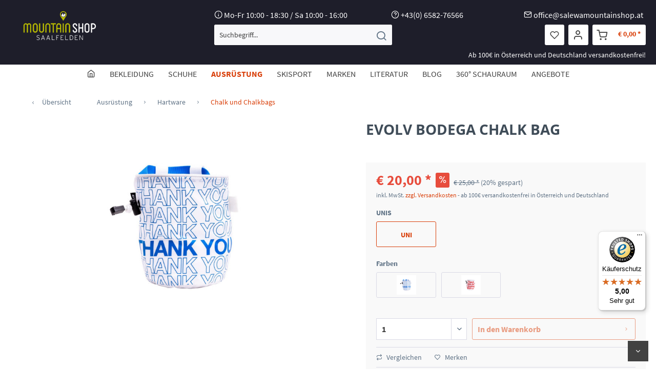

--- FILE ---
content_type: text/html; charset=UTF-8
request_url: https://www.salewamountainshop.at/ausruestung/hartware/chalk-und-chalkbags/evolv-bodega-chalk-bag
body_size: 112994
content:
<!DOCTYPE html>
<html class="no-js" lang="de" itemscope="itemscope" itemtype="http://schema.org/WebPage">
<head>
<meta charset="utf-8"><script>window.dataLayer = window.dataLayer || [];</script><script>window.dataLayer.push({"ecommerce":{"detail":{"actionField":{"list":"Chalk und Chalkbags"},"products":[{"name":"EVOLV BODEGA CHALK BAG","id":"849948026136","price":20,"brand":"Oberalp Austria GmbH","category":"Chalk und Chalkbags","variant":"BODEGA CHALK BAG"}]},"currencyCode":"EUR"},"google_tag_params":{"ecomm_pagetype":"product","ecomm_prodid":849948026136}});</script><!-- WbmTagManager -->
<script>
(function(w,d,s,l,i){w[l]=w[l]||[];w[l].push({'gtm.start':new Date().getTime(),event:'gtm.js'});var f=d.getElementsByTagName(s)[0],j=d.createElement(s),dl=l!='dataLayer'?'&l='+l:'';j.async=true;j.src='https://www.googletagmanager.com/gtm.js?id='+i+dl;f.parentNode.insertBefore(j,f);})(window,document,'script','dataLayer','GTM-KMPWQ38');
</script>
<!-- End WbmTagManager -->
<meta name="author" content="" />
<meta name="robots" content="index,follow" />
<meta name="revisit-after" content="15 days" />
<meta name="keywords" content="" />
<meta name="description" content="" />
<meta property="og:type" content="product" />
<meta property="og:site_name" content="MOUNTAIN SHOP SAALFELDEN" />
<meta property="og:url" content="https://www.salewamountainshop.at/ausruestung/hartware/chalk-und-chalkbags/evolv-bodega-chalk-bag" />
<meta property="og:title" content="EVOLV BODEGA CHALK BAG" />
<meta property="og:description" content="" />
<meta property="og:image" content="https://www.salewamountainshop.at/media/image/b5/f3/7d/Bodega_Chalkbag.jpg" />
<meta property="product:brand" content="Oberalp Austria GmbH" />
<meta property="product:price" content="20" />
<meta property="product:product_link" content="https://www.salewamountainshop.at/ausruestung/hartware/chalk-und-chalkbags/evolv-bodega-chalk-bag" />
<meta name="twitter:card" content="product" />
<meta name="twitter:site" content="MOUNTAIN SHOP SAALFELDEN" />
<meta name="twitter:title" content="EVOLV BODEGA CHALK BAG" />
<meta name="twitter:description" content="" />
<meta name="twitter:image" content="https://www.salewamountainshop.at/media/image/b5/f3/7d/Bodega_Chalkbag.jpg" />
<meta itemprop="copyrightHolder" content="MOUNTAIN SHOP SAALFELDEN" />
<meta itemprop="copyrightYear" content="2014" />
<meta itemprop="isFamilyFriendly" content="True" />
<meta itemprop="image" content="https://www.salewamountainshop.at/media/image/81/8b/7e/Logo_onlineshop2.png" />
<meta name="viewport" content="width=device-width, initial-scale=1.0">
<meta name="mobile-web-app-capable" content="yes">
<meta name="apple-mobile-web-app-title" content="MOUNTAIN SHOP SAALFELDEN">
<meta name="apple-mobile-web-app-capable" content="yes">
<meta name="apple-mobile-web-app-status-bar-style" content="default">
<link rel="apple-touch-icon" href="https://www.salewamountainshop.at/media/image/23/77/22/Saalfelden-Green-Black.jpg">
<link rel="shortcut icon" href="https://www.salewamountainshop.at/media/image/05/2b/56/Logo_onlineshop_iconmjOMhCoH2aGhf.png">
<meta name="msapplication-navbutton-color" content="#D9400B" />
<meta name="application-name" content="MOUNTAIN SHOP SAALFELDEN" />
<meta name="msapplication-starturl" content="https://www.salewamountainshop.at/" />
<meta name="msapplication-window" content="width=1024;height=768" />
<meta name="msapplication-TileImage" content="https://www.salewamountainshop.at/media/image/23/77/22/Saalfelden-Green-Black.jpg">
<meta name="msapplication-TileColor" content="#D9400B">
<meta name="theme-color" content="#D9400B" />
<link rel="canonical" href="https://www.salewamountainshop.at/ausruestung/hartware/chalk-und-chalkbags/evolv-bodega-chalk-bag" />
<title itemprop="name">EVOLV BODEGA CHALK BAG | Chalk und Chalkbags | Hartware | Ausrüstung | MOUNTAIN SHOP SAALFELDEN</title>
<link href="/web/cache/1750144840_b9d414fee3e01b6396dabd67464bb477.css" media="all" rel="stylesheet" type="text/css" />
</head>
<body class="is--ctl-detail is--act-index is--no-sidebar" >
<div data-paypalUnifiedMetaDataContainer="true" data-paypalUnifiedRestoreOrderNumberUrl="https://www.salewamountainshop.at/widgets/PaypalUnifiedOrderNumber/restoreOrderNumber" class="is--hidden">
</div>
<div class="page-wrap top">
<noscript class="noscript-main">
<div class="alert is--warning">
<div class="alert--icon">
<i class="icon--element icon--warning"></i>
</div>
<div class="alert--content">
Um MOUNTAIN&#x20;SHOP&#x20;SAALFELDEN in vollem Umfang nutzen zu k&ouml;nnen, empfehlen wir Ihnen Javascript in Ihrem Browser zu aktiveren.
</div>
</div>
<!-- WbmTagManager (noscript) -->
<iframe src="https://www.googletagmanager.com/ns.html?id=GTM-KMPWQ38"
        height="0" width="0" style="display:none;visibility:hidden"></iframe>
<!-- End WbmTagManager (noscript) --></noscript>
<div class="header--main--container">
<header class="header-main">
<div class="container header--navigation">
<div class="logo-main block-group" role="banner">
<div class="logo--shop block">
<a class="logo--link" href="https://www.salewamountainshop.at/" title="MOUNTAIN SHOP SAALFELDEN - zur Startseite wechseln">
<picture>
<source srcset="https://www.salewamountainshop.at/media/image/81/8b/7e/Logo_onlineshop2.png" media="(min-width: 78.75em)">
<source srcset="https://www.salewamountainshop.at/media/image/81/8b/7e/Logo_onlineshop2.png" media="(min-width: 64em)">
<source srcset="https://www.salewamountainshop.at/media/image/81/8b/7e/Logo_onlineshop2.png" media="(min-width: 48em)">
<img srcset="https://www.salewamountainshop.at/media/image/81/8b/7e/Logo_onlineshop2.png" alt="MOUNTAIN SHOP SAALFELDEN - zur Startseite wechseln" />
</picture>
</a>
</div>
</div>
<nav class="shop--navigation block-group">
<div class="mtnshptopbar">
<div><i class="icon--info"></i> Mo-Fr 10:00 - 18:30 / Sa 10:00 - 16:00</div>
<div><i class="icon--service"></i> <a href="tel:+43658276566">+43(0) 6582-76566</a></div>
<div style="float:right;"><i class="icon--mail"></i> <a href="mailto:online@salewamountainshop.at">office@salewamountainshop.at</a></div>
</div>
<ul class="navigation--list block-group" role="menubar">
<li class="navigation--entry entry--menu-left" role="menuitem">
<a class="entry--link entry--trigger btn is--icon-left" href="#offcanvas--left" data-offcanvas="true" data-offCanvasSelector=".sidebar-main">
<i class="icon--menu"></i> Menü
</a>
</li>
<li class="navigation--entry entry--search" role="menuitem" data-search="true" aria-haspopup="true" data-minLength="3">
<a class="btn entry--link entry--trigger" href="#show-hide--search" title="Suche anzeigen / schließen">
<i class="icon--search"></i>
<span class="search--display">Suchen</span>
</a>
<form action="/search" method="get" class="main-search--form">
<input type="search" name="sSearch" class="main-search--field" autocomplete="off" autocapitalize="off" placeholder="Suchbegriff..." maxlength="30" />
<button type="submit" class="main-search--button">
<i class="icon--search"></i>
<span class="main-search--text">Suchen</span>
</button>
<div class="form--ajax-loader">&nbsp;</div>
</form>
<div class="main-search--results"></div>
</li>

    <li class="navigation--entry entry--notepad" role="menuitem">
        <a href="https://www.salewamountainshop.at/note" title="Merkzettel" class="btn">
            <i class="icon--heart"></i>
                    </a>
    </li>




    <li class="navigation--entry  with-slt"
        role="menuitem"
        data-offcanvas="true"
        data-offCanvasSelector=".account--dropdown-navigation">
        
            <a href="https://www.salewamountainshop.at/account"
               title="Mein Konto"
               class="btn  account--link">
                <i class="icon--account"></i>
            </a>
        

                    
                <div class="account--dropdown-navigation">

                    
                        <div class="navigation--smartphone">
                            <div class="entry--close-off-canvas">
                                <a href="#close-account-menu"
                                   class="account--close-off-canvas"
                                   title="Menü schließen">
                                    Menü schließen <i class="icon--arrow-right"></i>
                                </a>
                            </div>
                        </div>
                    

                    
                            <div class="account--menu is--rounded is--personalized">
        
                            
                
                                            <span class="navigation--headline">
                            Mein Konto
                        </span>
                                    

                
                <div class="account--menu-container">

                    
                        
                        <ul class="sidebar--navigation navigation--list is--level0 show--active-items">
                            
                                
                                
                                    
                                                                                    <li class="navigation--entry">
                                                <span class="navigation--signin">
                                                    <a href="https://www.salewamountainshop.at/account#hide-registration"
                                                       class="blocked--link btn is--primary navigation--signin-btn"
                                                       data-collapseTarget="#registration"
                                                       data-action="close">
                                                        Anmelden
                                                    </a>
                                                    <span class="navigation--register">
                                                        oder
                                                        <a href="https://www.salewamountainshop.at/account#show-registration"
                                                           class="blocked--link"
                                                           data-collapseTarget="#registration"
                                                           data-action="open">
                                                            registrieren
                                                        </a>
                                                    </span>
                                                </span>
                                            </li>
                                                                            

                                    
                                        <li class="navigation--entry">
                                            <a href="https://www.salewamountainshop.at/account" title="Übersicht" class="navigation--link">
                                                Übersicht
                                            </a>
                                        </li>
                                    
                                

                                
                                
                                    <li class="navigation--entry">
                                        <a href="https://www.salewamountainshop.at/account/profile" title="Persönliche Daten" class="navigation--link" rel="nofollow">
                                            Persönliche Daten
                                        </a>
                                    </li>
                                

                                
                                
                                                                            
                                            <li class="navigation--entry">
                                                <a href="https://www.salewamountainshop.at/address/index/sidebar/" title="Adressen" class="navigation--link" rel="nofollow">
                                                    Adressen
                                                </a>
                                            </li>
                                        
                                                                    

                                
                                
                                    <li class="navigation--entry">
                                        <a href="https://www.salewamountainshop.at/account/payment" title="Zahlungsarten" class="navigation--link" rel="nofollow">
                                            Zahlungsarten
                                        </a>
                                    </li>
                                

                                
                                
                                    <li class="navigation--entry">
                                        <a href="https://www.salewamountainshop.at/account/orders" title="Bestellungen" class="navigation--link" rel="nofollow">
                                            Bestellungen
                                        </a>
                                    </li>
                                

                                
                                
                                                                            <li class="navigation--entry">
                                            <a href="https://www.salewamountainshop.at/account/downloads" title="Sofortdownloads" class="navigation--link" rel="nofollow">
                                                Sofortdownloads
                                            </a>
                                        </li>
                                                                    

                                
                                
                                    <li class="navigation--entry">
                                        <a href="https://www.salewamountainshop.at/note" title="Merkzettel" class="navigation--link" rel="nofollow">
                                            Merkzettel
                                        </a>
                                    </li>
                                

                                
                                
                                                                    

                                
                                
                                                                    
                            
                        </ul>
                    
                </div>
                    
    </div>
                    
                </div>
            
            </li>




    <li class="navigation--entry entry--cart" role="menuitem">
        <a class="btn is--icon-left cart--link" href="https://www.salewamountainshop.at/checkout/cart" title="Warenkorb">
            <span class="cart--display">
                                    Warenkorb
                            </span>

            <span class="badge is--primary is--minimal cart--quantity is--hidden">0</span>

            <i class="icon--basket"></i>

            <span class="cart--amount">
                &euro;&nbsp;0,00 *
            </span>
        </a>
        <div class="ajax-loader">&nbsp;</div>
    </li>



</ul>
</nav>
<div class="shop--navigation--afterblock">Ab 100€ in Österreich und Deutschland versandkostenfrei!</div>
<div class="container--ajax-cart" data-collapse-cart="true" data-displayMode="offcanvas"></div>
</div>
</header>
</div>
<nav class="navigation-main">
<div class="container" data-menu-scroller="true" data-listSelector=".navigation--list.container" data-viewPortSelector=".navigation--list-wrapper">
<div class="navigation--list-wrapper">
<ul class="navigation--list container" role="menubar" itemscope="itemscope" itemtype="http://schema.org/SiteNavigationElement">
<li class="navigation--entry is--home" role="menuitem"><a class="navigation--link is--first" href="https://www.salewamountainshop.at/" title="Home" itemprop="url"><i class="icon--house"></i></a></li><li class="navigation--entry" role="menuitem"><a class="navigation--link" href="https://www.salewamountainshop.at/bekleidung/" title="Bekleidung" itemprop="url"><span itemprop="name">Bekleidung</span></a></li><li class="navigation--entry" role="menuitem"><a class="navigation--link" href="https://www.salewamountainshop.at/schuhe/" title="Schuhe" itemprop="url"><span itemprop="name">Schuhe</span></a></li><li class="navigation--entry is--active" role="menuitem"><a class="navigation--link is--active" href="https://www.salewamountainshop.at/ausruestung/" title="Ausrüstung" itemprop="url"><span itemprop="name">Ausrüstung</span></a></li><li class="navigation--entry" role="menuitem"><a class="navigation--link" href="https://www.salewamountainshop.at/skisport/" title="Skisport" itemprop="url"><span itemprop="name">Skisport</span></a></li><li class="navigation--entry" role="menuitem"><a class="navigation--link" href="https://www.salewamountainshop.at/marken/" title="Marken" itemprop="url"><span itemprop="name">Marken</span></a></li><li class="navigation--entry" role="menuitem"><a class="navigation--link" href="https://www.salewamountainshop.at/literatur/" title="Literatur" itemprop="url"><span itemprop="name">Literatur</span></a></li><li class="navigation--entry" role="menuitem"><a class="navigation--link" href="https://www.salewamountainshop.at/blog/" title="Blog" itemprop="url"><span itemprop="name">Blog</span></a></li><li class="navigation--entry" role="menuitem"><a class="navigation--link" href="https://www.salewamountainshop.at/static/showroom" title="360° Schauraum" itemprop="url"><span itemprop="name">360° Schauraum</span></a></li><li class="navigation--entry" role="menuitem"><a class="navigation--link" href="https://www.salewamountainshop.at/angebote/" title="Angebote" itemprop="url"><span itemprop="name">Angebote</span></a></li>            </ul>
</div>
<div class="advanced-menu" data-advanced-menu="true" data-hoverDelay="250">
<div class="menu--container">
<div class="button-container">
<a href="https://www.salewamountainshop.at/bekleidung/" class="button--category" title="Zur Kategorie Bekleidung">
<i class="icon--arrow-right"></i>
Zur Kategorie Bekleidung
</a>
<span class="button--close">
<i class="icon--cross"></i>
</span>
</div>
<div class="content--wrapper has--content">
<ul class="menu--list menu--level-0 columns--4" style="width: 100%;">
<li class="menu--list-item item--level-0" style="width: 100%">
<a href="https://www.salewamountainshop.at/bekleidung/herrenbekleidung/" class="menu--list-item-link" title="Herrenbekleidung">Herrenbekleidung</a>
<ul class="menu--list menu--level-1 columns--4">
<li class="menu--list-item item--level-1">
<a href="https://www.salewamountainshop.at/bekleidung/herrenbekleidung/jacken/" class="menu--list-item-link" title="Jacken">Jacken</a>
</li>
<li class="menu--list-item item--level-1">
<a href="https://www.salewamountainshop.at/bekleidung/herrenbekleidung/midlayer-fleece/" class="menu--list-item-link" title="Midlayer &amp; Fleece">Midlayer & Fleece</a>
</li>
<li class="menu--list-item item--level-1">
<a href="https://www.salewamountainshop.at/bekleidung/herrenbekleidung/baselayer-unterwaesche/" class="menu--list-item-link" title="Baselayer &amp; Unterwäsche">Baselayer & Unterwäsche</a>
</li>
<li class="menu--list-item item--level-1">
<a href="https://www.salewamountainshop.at/bekleidung/herrenbekleidung/oberteile-shirts/" class="menu--list-item-link" title="Oberteile &amp; Shirts">Oberteile & Shirts</a>
</li>
<li class="menu--list-item item--level-1">
<a href="https://www.salewamountainshop.at/bekleidung/herrenbekleidung/hosen-shorts/" class="menu--list-item-link" title="Hosen &amp; Shorts">Hosen & Shorts</a>
</li>
<li class="menu--list-item item--level-1">
<a href="https://www.salewamountainshop.at/bekleidung/herrenbekleidung/socken-handschuhe/" class="menu--list-item-link" title="Socken &amp; Handschuhe">Socken & Handschuhe</a>
</li>
<li class="menu--list-item item--level-1">
<a href="https://www.salewamountainshop.at/bekleidung/herrenbekleidung/accessoires/" class="menu--list-item-link" title="Accessoires">Accessoires</a>
</li>
</ul>
</li>
<li class="menu--list-item item--level-0" style="width: 100%">
<a href="https://www.salewamountainshop.at/bekleidung/damenbekleidung/" class="menu--list-item-link" title="Damenbekleidung">Damenbekleidung</a>
<ul class="menu--list menu--level-1 columns--4">
<li class="menu--list-item item--level-1">
<a href="https://www.salewamountainshop.at/bekleidung/damenbekleidung/jacken/" class="menu--list-item-link" title="Jacken">Jacken</a>
</li>
<li class="menu--list-item item--level-1">
<a href="https://www.salewamountainshop.at/bekleidung/damenbekleidung/midlayers-fleece/" class="menu--list-item-link" title="Midlayers &amp; Fleece">Midlayers & Fleece</a>
</li>
<li class="menu--list-item item--level-1">
<a href="https://www.salewamountainshop.at/bekleidung/damenbekleidung/baselayer-unterwaesche/" class="menu--list-item-link" title="Baselayer &amp; Unterwäsche">Baselayer & Unterwäsche</a>
</li>
<li class="menu--list-item item--level-1">
<a href="https://www.salewamountainshop.at/bekleidung/damenbekleidung/oberteile-shirts/" class="menu--list-item-link" title="Oberteile &amp; Shirts">Oberteile & Shirts</a>
</li>
<li class="menu--list-item item--level-1">
<a href="https://www.salewamountainshop.at/bekleidung/damenbekleidung/hosen-shorts/" class="menu--list-item-link" title="Hosen &amp; Shorts">Hosen & Shorts</a>
</li>
<li class="menu--list-item item--level-1">
<a href="https://www.salewamountainshop.at/bekleidung/damenbekleidung/socken-handschuhe/" class="menu--list-item-link" title="Socken &amp; Handschuhe">Socken & Handschuhe</a>
</li>
<li class="menu--list-item item--level-1">
<a href="https://www.salewamountainshop.at/bekleidung/damenbekleidung/accessoires/" class="menu--list-item-link" title="Accessoires">Accessoires</a>
</li>
</ul>
</li>
<li class="menu--list-item item--level-0" style="width: 100%">
<a href="https://www.salewamountainshop.at/bekleidung/kinderbekleidung/" class="menu--list-item-link" title="Kinderbekleidung">Kinderbekleidung</a>
<ul class="menu--list menu--level-1 columns--4">
<li class="menu--list-item item--level-1">
<a href="https://www.salewamountainshop.at/bekleidung/kinderbekleidung/jacken/" class="menu--list-item-link" title="Jacken">Jacken</a>
</li>
<li class="menu--list-item item--level-1">
<a href="https://www.salewamountainshop.at/bekleidung/kinderbekleidung/midlayers-fleece/" class="menu--list-item-link" title="Midlayers &amp; Fleece">Midlayers & Fleece</a>
</li>
<li class="menu--list-item item--level-1">
<a href="https://www.salewamountainshop.at/bekleidung/kinderbekleidung/baselayer-unterwaesche/" class="menu--list-item-link" title="Baselayer &amp; Unterwäsche">Baselayer & Unterwäsche</a>
</li>
<li class="menu--list-item item--level-1">
<a href="https://www.salewamountainshop.at/bekleidung/kinderbekleidung/oberteile-shirts/" class="menu--list-item-link" title="Oberteile &amp; Shirts">Oberteile & Shirts</a>
</li>
<li class="menu--list-item item--level-1">
<a href="https://www.salewamountainshop.at/bekleidung/kinderbekleidung/hosen-shorts/" class="menu--list-item-link" title="Hosen &amp; Shorts">Hosen & Shorts</a>
</li>
<li class="menu--list-item item--level-1">
<a href="https://www.salewamountainshop.at/bekleidung/kinderbekleidung/socken-handschuhe/" class="menu--list-item-link" title="Socken &amp; Handschuhe">Socken & Handschuhe</a>
</li>
<li class="menu--list-item item--level-1">
<a href="https://www.salewamountainshop.at/bekleidung/kinderbekleidung/accessoires/" class="menu--list-item-link" title="Accessoires">Accessoires</a>
</li>
</ul>
</li>
<li class="menu--list-item item--level-0" style="width: 100%">
<a href="https://www.salewamountainshop.at/bekleidung/waschmittel-reinigung/" class="menu--list-item-link" title="Waschmittel / Reinigung">Waschmittel / Reinigung</a>
</li>
</ul>
</div>
</div>
<div class="menu--container">
<div class="button-container">
<a href="https://www.salewamountainshop.at/schuhe/" class="button--category" title="Zur Kategorie Schuhe">
<i class="icon--arrow-right"></i>
Zur Kategorie Schuhe
</a>
<span class="button--close">
<i class="icon--cross"></i>
</span>
</div>
<div class="content--wrapper has--content">
<ul class="menu--list menu--level-0 columns--4" style="width: 100%;">
<li class="menu--list-item item--level-0" style="width: 100%">
<a href="https://www.salewamountainshop.at/schuhe/herrenschuhe/" class="menu--list-item-link" title="Herrenschuhe">Herrenschuhe</a>
<ul class="menu--list menu--level-1 columns--4">
<li class="menu--list-item item--level-1">
<a href="https://www.salewamountainshop.at/schuhe/herrenschuhe/mountaineering/" class="menu--list-item-link" title="Mountaineering">Mountaineering</a>
</li>
<li class="menu--list-item item--level-1">
<a href="https://www.salewamountainshop.at/schuhe/herrenschuhe/wandern-trekking/" class="menu--list-item-link" title="Wandern &amp; Trekking">Wandern & Trekking</a>
</li>
<li class="menu--list-item item--level-1">
<a href="https://www.salewamountainshop.at/schuhe/herrenschuhe/zustiegsschuhe-lifestyle/" class="menu--list-item-link" title="Zustiegsschuhe &amp; Lifestyle">Zustiegsschuhe & Lifestyle</a>
</li>
<li class="menu--list-item item--level-1">
<a href="https://www.salewamountainshop.at/schuhe/herrenschuhe/speed-laufschuhe/" class="menu--list-item-link" title="Speed &amp; Laufschuhe">Speed & Laufschuhe</a>
</li>
<li class="menu--list-item item--level-1">
<a href="https://www.salewamountainshop.at/schuhe/herrenschuhe/climbing/" class="menu--list-item-link" title="Climbing">Climbing</a>
</li>
<li class="menu--list-item item--level-1">
<a href="https://www.salewamountainshop.at/schuhe/herrenschuhe/tour/" class="menu--list-item-link" title="Tour">Tour</a>
</li>
<li class="menu--list-item item--level-1">
<a href="https://www.salewamountainshop.at/schuhe/herrenschuhe/telemark/" class="menu--list-item-link" title="Telemark">Telemark</a>
</li>
</ul>
</li>
<li class="menu--list-item item--level-0" style="width: 100%">
<a href="https://www.salewamountainshop.at/schuhe/damenschuhe/" class="menu--list-item-link" title="Damenschuhe">Damenschuhe</a>
<ul class="menu--list menu--level-1 columns--4">
<li class="menu--list-item item--level-1">
<a href="https://www.salewamountainshop.at/schuhe/damenschuhe/mountaineering/" class="menu--list-item-link" title="Mountaineering">Mountaineering</a>
</li>
<li class="menu--list-item item--level-1">
<a href="https://www.salewamountainshop.at/schuhe/damenschuhe/wandern-trekking/" class="menu--list-item-link" title="Wandern &amp; Trekking">Wandern & Trekking</a>
</li>
<li class="menu--list-item item--level-1">
<a href="https://www.salewamountainshop.at/schuhe/damenschuhe/zustiegsschuhe-lifestyle/" class="menu--list-item-link" title="Zustiegsschuhe &amp; Lifestyle">Zustiegsschuhe & Lifestyle</a>
</li>
<li class="menu--list-item item--level-1">
<a href="https://www.salewamountainshop.at/schuhe/damenschuhe/speed-laufschuhe/" class="menu--list-item-link" title="Speed &amp; Laufschuhe">Speed & Laufschuhe</a>
</li>
<li class="menu--list-item item--level-1">
<a href="https://www.salewamountainshop.at/schuhe/damenschuhe/climbing/" class="menu--list-item-link" title="Climbing">Climbing</a>
</li>
<li class="menu--list-item item--level-1">
<a href="https://www.salewamountainshop.at/schuhe/damenschuhe/tour/" class="menu--list-item-link" title="Tour">Tour</a>
</li>
<li class="menu--list-item item--level-1">
<a href="https://www.salewamountainshop.at/schuhe/damenschuhe/telemark/" class="menu--list-item-link" title="Telemark">Telemark</a>
</li>
</ul>
</li>
<li class="menu--list-item item--level-0" style="width: 100%">
<a href="https://www.salewamountainshop.at/schuhe/kinderschuhe/" class="menu--list-item-link" title="Kinderschuhe">Kinderschuhe</a>
<ul class="menu--list menu--level-1 columns--4">
<li class="menu--list-item item--level-1">
<a href="https://www.salewamountainshop.at/schuhe/kinderschuhe/wandern-trekking/" class="menu--list-item-link" title="Wandern &amp; Trekking">Wandern & Trekking</a>
</li>
<li class="menu--list-item item--level-1">
<a href="https://www.salewamountainshop.at/schuhe/kinderschuhe/climbing/" class="menu--list-item-link" title="Climbing">Climbing</a>
</li>
</ul>
</li>
<li class="menu--list-item item--level-0" style="width: 100%">
<a href="https://www.salewamountainshop.at/schuhe/kletterschuhe/" class="menu--list-item-link" title="Kletterschuhe">Kletterschuhe</a>
</li>
<li class="menu--list-item item--level-0" style="width: 100%">
<a href="https://www.salewamountainshop.at/schuhe/accessoires/" class="menu--list-item-link" title="Accessoires">Accessoires</a>
</li>
<li class="menu--list-item item--level-0" style="width: 100%">
<a href="https://www.salewamountainshop.at/schuhe/waschmittel-reinigung/" class="menu--list-item-link" title="Waschmittel / Reinigung">Waschmittel / Reinigung</a>
</li>
</ul>
</div>
</div>
<div class="menu--container">
<div class="button-container">
<a href="https://www.salewamountainshop.at/ausruestung/" class="button--category" title="Zur Kategorie Ausrüstung">
<i class="icon--arrow-right"></i>
Zur Kategorie Ausrüstung
</a>
<span class="button--close">
<i class="icon--cross"></i>
</span>
</div>
<div class="content--wrapper has--content">
<ul class="menu--list menu--level-0 columns--4" style="width: 100%;">
<li class="menu--list-item item--level-0" style="width: 100%">
<a href="https://www.salewamountainshop.at/ausruestung/hartware/" class="menu--list-item-link" title="Hartware">Hartware</a>
<ul class="menu--list menu--level-1 columns--4">
<li class="menu--list-item item--level-1">
<a href="https://www.salewamountainshop.at/ausruestung/hartware/bandschlingen/" class="menu--list-item-link" title="Bandschlingen">Bandschlingen</a>
</li>
<li class="menu--list-item item--level-1">
<a href="https://www.salewamountainshop.at/ausruestung/hartware/chalk-und-chalkbags/" class="menu--list-item-link" title="Chalk und Chalkbags">Chalk und Chalkbags</a>
</li>
<li class="menu--list-item item--level-1">
<a href="https://www.salewamountainshop.at/ausruestung/hartware/eispickel-und-schrauben/" class="menu--list-item-link" title="Eispickel und Schrauben">Eispickel und Schrauben</a>
</li>
<li class="menu--list-item item--level-1">
<a href="https://www.salewamountainshop.at/ausruestung/hartware/steigeisen/" class="menu--list-item-link" title="Steigeisen">Steigeisen</a>
</li>
<li class="menu--list-item item--level-1">
<a href="https://www.salewamountainshop.at/ausruestung/hartware/friends-haken-klemmkeile/" class="menu--list-item-link" title="Friends &amp; Haken &amp; Klemmkeile">Friends & Haken & Klemmkeile</a>
</li>
<li class="menu--list-item item--level-1">
<a href="https://www.salewamountainshop.at/ausruestung/hartware/kletterhelme/" class="menu--list-item-link" title="Kletterhelme">Kletterhelme</a>
</li>
<li class="menu--list-item item--level-1">
<a href="https://www.salewamountainshop.at/ausruestung/hartware/karabiner-expresssets/" class="menu--list-item-link" title="Karabiner &amp; Expresssets">Karabiner & Expresssets</a>
</li>
<li class="menu--list-item item--level-1">
<a href="https://www.salewamountainshop.at/ausruestung/hartware/klettergurte/" class="menu--list-item-link" title="Klettergurte">Klettergurte</a>
</li>
<li class="menu--list-item item--level-1">
<a href="https://www.salewamountainshop.at/ausruestung/hartware/kletterschuhe/" class="menu--list-item-link" title="Kletterschuhe">Kletterschuhe</a>
</li>
<li class="menu--list-item item--level-1">
<a href="https://www.salewamountainshop.at/ausruestung/hartware/rollen-seilklemmen/" class="menu--list-item-link" title="Rollen &amp; Seilklemmen">Rollen & Seilklemmen</a>
</li>
<li class="menu--list-item item--level-1">
<a href="https://www.salewamountainshop.at/ausruestung/hartware/seile-seilsaecke/" class="menu--list-item-link" title="Seile &amp; Seilsäcke">Seile & Seilsäcke</a>
</li>
<li class="menu--list-item item--level-1">
<a href="https://www.salewamountainshop.at/ausruestung/hartware/sicherungsgeraete/" class="menu--list-item-link" title="Sicherungsgeräte">Sicherungsgeräte</a>
</li>
<li class="menu--list-item item--level-1">
<a href="https://www.salewamountainshop.at/ausruestung/hartware/slacklines/" class="menu--list-item-link" title="Slacklines">Slacklines</a>
</li>
<li class="menu--list-item item--level-1">
<a href="https://www.salewamountainshop.at/ausruestung/hartware/wanderstoecke/" class="menu--list-item-link" title="Wanderstöcke">Wanderstöcke</a>
</li>
<li class="menu--list-item item--level-1">
<a href="https://www.salewamountainshop.at/ausruestung/hartware/zubehoer/" class="menu--list-item-link" title="Zubehör">Zubehör</a>
</li>
</ul>
</li>
<li class="menu--list-item item--level-0" style="width: 100%">
<a href="https://www.salewamountainshop.at/ausruestung/campingexpedition/" class="menu--list-item-link" title="Camping/Expedition">Camping/Expedition</a>
<ul class="menu--list menu--level-1 columns--4">
<li class="menu--list-item item--level-1">
<a href="https://www.salewamountainshop.at/ausruestung/campingexpedition/multimesser/" class="menu--list-item-link" title="Multimesser">Multimesser</a>
</li>
<li class="menu--list-item item--level-1">
<a href="https://www.salewamountainshop.at/ausruestung/campingexpedition/expedition/" class="menu--list-item-link" title="Expedition">Expedition</a>
</li>
<li class="menu--list-item item--level-1">
<a href="https://www.salewamountainshop.at/ausruestung/campingexpedition/trinkflaschen/" class="menu--list-item-link" title="Trinkflaschen">Trinkflaschen</a>
</li>
<li class="menu--list-item item--level-1">
<a href="https://www.salewamountainshop.at/ausruestung/campingexpedition/isomatten/" class="menu--list-item-link" title="Isomatten">Isomatten</a>
</li>
<li class="menu--list-item item--level-1">
<a href="https://www.salewamountainshop.at/ausruestung/campingexpedition/schlafsaeckebiwaksaecke/" class="menu--list-item-link" title="Schlafsäcke/Biwaksäcke">Schlafsäcke/Biwaksäcke</a>
</li>
<li class="menu--list-item item--level-1">
<a href="https://www.salewamountainshop.at/ausruestung/campingexpedition/zelte/" class="menu--list-item-link" title="Zelte">Zelte</a>
</li>
<li class="menu--list-item item--level-1">
<a href="https://www.salewamountainshop.at/ausruestung/campingexpedition/gaskocher-und-zubehoer/" class="menu--list-item-link" title="Gaskocher und Zubehör">Gaskocher und Zubehör</a>
</li>
</ul>
</li>
<li class="menu--list-item item--level-0" style="width: 100%">
<a href="https://www.salewamountainshop.at/ausruestung/rucksaecke/" class="menu--list-item-link" title="Rucksäcke">Rucksäcke</a>
<ul class="menu--list menu--level-1 columns--4">
<li class="menu--list-item item--level-1">
<a href="https://www.salewamountainshop.at/ausruestung/rucksaecke/rucksackaccessoires/" class="menu--list-item-link" title="Rucksackaccessoires">Rucksackaccessoires</a>
</li>
<li class="menu--list-item item--level-1">
<a href="https://www.salewamountainshop.at/ausruestung/rucksaecke/alles-fuer-kinder/" class="menu--list-item-link" title="Alles für Kinder">Alles für Kinder</a>
</li>
<li class="menu--list-item item--level-1">
<a href="https://www.salewamountainshop.at/ausruestung/rucksaecke/daypacks-und-reise/" class="menu--list-item-link" title="Daypacks und Reise">Daypacks und Reise</a>
</li>
<li class="menu--list-item item--level-1">
<a href="https://www.salewamountainshop.at/ausruestung/rucksaecke/klettern/" class="menu--list-item-link" title="Klettern">Klettern</a>
</li>
<li class="menu--list-item item--level-1">
<a href="https://www.salewamountainshop.at/ausruestung/rucksaecke/laufen/" class="menu--list-item-link" title="Laufen">Laufen</a>
</li>
<li class="menu--list-item item--level-1">
<a href="https://www.salewamountainshop.at/ausruestung/rucksaecke/lawinenrucksaecke-und-zubehoer/" class="menu--list-item-link" title="Lawinenrucksäcke und Zubehör">Lawinenrucksäcke und Zubehör</a>
</li>
<li class="menu--list-item item--level-1">
<a href="https://www.salewamountainshop.at/ausruestung/rucksaecke/mountaineering/" class="menu--list-item-link" title="Mountaineering">Mountaineering</a>
</li>
<li class="menu--list-item item--level-1">
<a href="https://www.salewamountainshop.at/ausruestung/rucksaecke/wandern-und-trekking/" class="menu--list-item-link" title="Wandern und Trekking">Wandern und Trekking</a>
</li>
</ul>
</li>
<li class="menu--list-item item--level-0" style="width: 100%">
<a href="https://www.salewamountainshop.at/ausruestung/accessoires/" class="menu--list-item-link" title="Accessoires">Accessoires</a>
</li>
<li class="menu--list-item item--level-0" style="width: 100%">
<a href="https://www.salewamountainshop.at/ausruestung/sonnenbrillen/" class="menu--list-item-link" title="Sonnenbrillen">Sonnenbrillen</a>
</li>
<li class="menu--list-item item--level-0" style="width: 100%">
<a href="https://www.salewamountainshop.at/ausruestung/stirnlampen/" class="menu--list-item-link" title="Stirnlampen">Stirnlampen</a>
</li>
</ul>
</div>
</div>
<div class="menu--container">
<div class="button-container">
<a href="https://www.salewamountainshop.at/skisport/" class="button--category" title="Zur Kategorie Skisport">
<i class="icon--arrow-right"></i>
Zur Kategorie Skisport
</a>
<span class="button--close">
<i class="icon--cross"></i>
</span>
</div>
<div class="content--wrapper has--content">
<ul class="menu--list menu--level-0 columns--4" style="width: 100%;">
<li class="menu--list-item item--level-0" style="width: 100%">
<a href="https://www.salewamountainshop.at/skisport/bindungen/" class="menu--list-item-link" title="Bindungen">Bindungen</a>
<ul class="menu--list menu--level-1 columns--4">
<li class="menu--list-item item--level-1">
<a href="https://www.salewamountainshop.at/skisport/bindungen/tourbindungen/" class="menu--list-item-link" title="Tourbindungen">Tourbindungen</a>
</li>
<li class="menu--list-item item--level-1">
<a href="https://www.salewamountainshop.at/skisport/bindungen/alpinbindungen/" class="menu--list-item-link" title="Alpinbindungen">Alpinbindungen</a>
</li>
<li class="menu--list-item item--level-1">
<a href="https://www.salewamountainshop.at/skisport/bindungen/telemarkbindungen/" class="menu--list-item-link" title="Telemarkbindungen">Telemarkbindungen</a>
</li>
</ul>
</li>
<li class="menu--list-item item--level-0" style="width: 100%">
<a href="https://www.salewamountainshop.at/skisport/ski/" class="menu--list-item-link" title="Ski">Ski</a>
<ul class="menu--list menu--level-1 columns--4">
<li class="menu--list-item item--level-1">
<a href="https://www.salewamountainshop.at/skiset" class="menu--list-item-link" title="Skitourensets" target="_blank">Skitourensets</a>
</li>
</ul>
</li>
<li class="menu--list-item item--level-0" style="width: 100%">
<a href="https://www.salewamountainshop.at/skisport/schuhe/" class="menu--list-item-link" title="Schuhe">Schuhe</a>
<ul class="menu--list menu--level-1 columns--4">
<li class="menu--list-item item--level-1">
<a href="https://www.salewamountainshop.at/skisport/schuhe/skitourschuhe/" class="menu--list-item-link" title="Skitourschuhe">Skitourschuhe</a>
</li>
<li class="menu--list-item item--level-1">
<a href="https://www.salewamountainshop.at/skisport/schuhe/telemarkschuhe/" class="menu--list-item-link" title="Telemarkschuhe">Telemarkschuhe</a>
</li>
</ul>
</li>
<li class="menu--list-item item--level-0" style="width: 100%">
<a href="https://www.salewamountainshop.at/skisport/felle/" class="menu--list-item-link" title="Felle">Felle</a>
</li>
<li class="menu--list-item item--level-0" style="width: 100%">
<a href="https://www.salewamountainshop.at/skisport/skirucksaecke/" class="menu--list-item-link" title="Skirucksäcke">Skirucksäcke</a>
</li>
<li class="menu--list-item item--level-0" style="width: 100%">
<a href="https://www.salewamountainshop.at/skisport/lawinenrucksaecke-und-zubehoer/" class="menu--list-item-link" title="Lawinenrucksäcke und Zubehör">Lawinenrucksäcke und Zubehör</a>
</li>
<li class="menu--list-item item--level-0" style="width: 100%">
<a href="https://www.salewamountainshop.at/skisport/stoecke/" class="menu--list-item-link" title="Stöcke">Stöcke</a>
</li>
<li class="menu--list-item item--level-0" style="width: 100%">
<a href="https://www.salewamountainshop.at/skisport/zubehoer/" class="menu--list-item-link" title="Zubehör">Zubehör</a>
</li>
<li class="menu--list-item item--level-0" style="width: 100%">
<a href="https://www.salewamountainshop.at/skisport/skihelme/" class="menu--list-item-link" title="Skihelme">Skihelme</a>
</li>
</ul>
</div>
</div>
<div class="menu--container">
<div class="button-container">
<a href="https://www.salewamountainshop.at/marken/" class="button--category" title="Zur Kategorie Marken">
<i class="icon--arrow-right"></i>
Zur Kategorie Marken
</a>
<span class="button--close">
<i class="icon--cross"></i>
</span>
</div>
<div class="content--wrapper has--content">
<ul class="menu--list menu--level-0 columns--4" style="width: 100%;">
<li class="menu--list-item item--level-0" style="width: 100%">
<a href="https://www.salewamountainshop.at/marken/salewa/" class="menu--list-item-link" title="Salewa">Salewa</a>
<ul class="menu--list menu--level-1 columns--4">
</ul>
</li>
<li class="menu--list-item item--level-0" style="width: 100%">
<a href="https://www.salewamountainshop.at/marken/dynafit/" class="menu--list-item-link" title="Dynafit">Dynafit</a>
<ul class="menu--list menu--level-1 columns--4">
</ul>
</li>
<li class="menu--list-item item--level-0" style="width: 100%">
<a href="https://www.salewamountainshop.at/marken/wild-country/" class="menu--list-item-link" title="Wild Country">Wild Country</a>
<ul class="menu--list menu--level-1 columns--4">
</ul>
</li>
<li class="menu--list-item item--level-0" style="width: 100%">
<a href="https://www.salewamountainshop.at/marken/evolv/" class="menu--list-item-link" title="Evolv">Evolv</a>
<ul class="menu--list menu--level-1 columns--4">
</ul>
</li>
<li class="menu--list-item item--level-0" style="width: 100%">
<a href="https://www.salewamountainshop.at/marken/petzl/" class="menu--list-item-link" title="Petzl">Petzl</a>
<ul class="menu--list menu--level-1 columns--4">
</ul>
</li>
<li class="menu--list-item item--level-0" style="width: 100%">
<a href="https://www.salewamountainshop.at/marken/pomoca/" class="menu--list-item-link" title="Pomoca">Pomoca</a>
</li>
<li class="menu--list-item item--level-0" style="width: 100%">
<a href="https://www.salewamountainshop.at/marken/e9/" class="menu--list-item-link" title="E9">E9</a>
</li>
<li class="menu--list-item item--level-0" style="width: 100%">
<a href="https://www.salewamountainshop.at/marken/gloryfy/" class="menu--list-item-link" title="Gloryfy">Gloryfy</a>
</li>
<li class="menu--list-item item--level-0" style="width: 100%">
<a href="https://www.salewamountainshop.at/marken/x-bionic/" class="menu--list-item-link" title="X-Bionic">X-Bionic</a>
</li>
<li class="menu--list-item item--level-0" style="width: 100%">
<a href="https://www.salewamountainshop.at/marken/abs/" class="menu--list-item-link" title="ABS">ABS</a>
</li>
<li class="menu--list-item item--level-0" style="width: 100%">
<a href="https://www.salewamountainshop.at/marken/anlo/" class="menu--list-item-link" title="Anlo">Anlo</a>
</li>
<li class="menu--list-item item--level-0" style="width: 100%">
<a href="https://www.salewamountainshop.at/marken/beal/" class="menu--list-item-link" title="Beal">Beal</a>
</li>
<li class="menu--list-item item--level-0" style="width: 100%">
<a href="https://www.salewamountainshop.at/marken/brooks/" class="menu--list-item-link" title="Brooks">Brooks</a>
</li>
<li class="menu--list-item item--level-0" style="width: 100%">
<a href="https://www.salewamountainshop.at/marken/black-diamond/" class="menu--list-item-link" title="Black Diamond">Black Diamond</a>
</li>
<li class="menu--list-item item--level-0" style="width: 100%">
<a href="https://www.salewamountainshop.at/marken/crispi/" class="menu--list-item-link" title="Crispi">Crispi</a>
</li>
<li class="menu--list-item item--level-0" style="width: 100%">
<a href="https://www.salewamountainshop.at/marken/cu/" class="menu--list-item-link" title="CU">CU</a>
</li>
<li class="menu--list-item item--level-0" style="width: 100%">
<a href="https://www.salewamountainshop.at/marken/edelrid/" class="menu--list-item-link" title="Edelrid">Edelrid</a>
</li>
<li class="menu--list-item item--level-0" style="width: 100%">
<a href="https://www.salewamountainshop.at/marken/fischer/" class="menu--list-item-link" title="Fischer">Fischer</a>
</li>
<li class="menu--list-item item--level-0" style="width: 100%">
<a href="https://www.salewamountainshop.at/marken/22-design/" class="menu--list-item-link" title="22 Design">22 Design</a>
</li>
<li class="menu--list-item item--level-0" style="width: 100%">
<a href="https://www.salewamountainshop.at/marken/hanwag/" class="menu--list-item-link" title="Hanwag">Hanwag</a>
</li>
<li class="menu--list-item item--level-0" style="width: 100%">
<a href="https://www.salewamountainshop.at/marken/hestra/" class="menu--list-item-link" title="Hestra">Hestra</a>
</li>
<li class="menu--list-item item--level-0" style="width: 100%">
<a href="https://www.salewamountainshop.at/marken/inwild/" class="menu--list-item-link" title="Inwild">Inwild</a>
</li>
<li class="menu--list-item item--level-0" style="width: 100%">
<a href="https://www.salewamountainshop.at/marken/kletterretter/" class="menu--list-item-link" title="Kletterretter">Kletterretter</a>
</li>
<li class="menu--list-item item--level-0" style="width: 100%">
<a href="https://www.salewamountainshop.at/marken/komperdell/" class="menu--list-item-link" title="Komperdell">Komperdell</a>
</li>
<li class="menu--list-item item--level-0" style="width: 100%">
<a href="https://www.salewamountainshop.at/marken/la-sportiva/" class="menu--list-item-link" title="La Sportiva">La Sportiva</a>
</li>
<li class="menu--list-item item--level-0" style="width: 100%">
<a href="https://www.salewamountainshop.at/marken/lenz/" class="menu--list-item-link" title="Lenz">Lenz</a>
</li>
<li class="menu--list-item item--level-0" style="width: 100%">
<a href="https://www.salewamountainshop.at/marken/lowe-alpine/" class="menu--list-item-link" title="Lowe Alpine">Lowe Alpine</a>
</li>
<li class="menu--list-item item--level-0" style="width: 100%">
<a href="https://www.salewamountainshop.at/marken/mammut/" class="menu--list-item-link" title="Mammut">Mammut</a>
</li>
<li class="menu--list-item item--level-0" style="width: 100%">
<a href="https://www.salewamountainshop.at/marken/mons-royale/" class="menu--list-item-link" title="Mons Royale">Mons Royale</a>
</li>
<li class="menu--list-item item--level-0" style="width: 100%">
<a href="https://www.salewamountainshop.at/marken/movement/" class="menu--list-item-link" title="Movement">Movement</a>
</li>
<li class="menu--list-item item--level-0" style="width: 100%">
<a href="https://www.salewamountainshop.at/marken/nikwax/" class="menu--list-item-link" title="Nikwax">Nikwax</a>
</li>
<li class="menu--list-item item--level-0" style="width: 100%">
<a href="https://www.salewamountainshop.at/marken/nograd/" class="menu--list-item-link" title="Nograd">Nograd</a>
</li>
<li class="menu--list-item item--level-0" style="width: 100%">
<a href="https://www.salewamountainshop.at/marken/ocun/" class="menu--list-item-link" title="Ocun">Ocun</a>
</li>
<li class="menu--list-item item--level-0" style="width: 100%">
<a href="https://www.salewamountainshop.at/marken/pieps/" class="menu--list-item-link" title="Pieps">Pieps</a>
</li>
<li class="menu--list-item item--level-0" style="width: 100%">
<a href="https://www.salewamountainshop.at/marken/primus/" class="menu--list-item-link" title="Primus">Primus</a>
</li>
<li class="menu--list-item item--level-0" style="width: 100%">
<a href="https://www.salewamountainshop.at/marken/red-chili/" class="menu--list-item-link" title="Red Chili">Red Chili</a>
</li>
<li class="menu--list-item item--level-0" style="width: 100%">
<a href="https://www.salewamountainshop.at/marken/relags/" class="menu--list-item-link" title="Relags">Relags</a>
</li>
<li class="menu--list-item item--level-0" style="width: 100%">
<a href="https://www.salewamountainshop.at/marken/rottefella/" class="menu--list-item-link" title="Rottefella">Rottefella</a>
</li>
<li class="menu--list-item item--level-0" style="width: 100%">
<a href="https://www.salewamountainshop.at/marken/scarpa/" class="menu--list-item-link" title="Scarpa">Scarpa</a>
</li>
<li class="menu--list-item item--level-0" style="width: 100%">
<a href="https://www.salewamountainshop.at/marken/sidas/" class="menu--list-item-link" title="Sidas">Sidas</a>
</li>
<li class="menu--list-item item--level-0" style="width: 100%">
<a href="https://www.salewamountainshop.at/marken/slackline-tools/" class="menu--list-item-link" title="Slackline-Tools">Slackline-Tools</a>
</li>
<li class="menu--list-item item--level-0" style="width: 100%">
<a href="https://www.salewamountainshop.at/marken/sterling/" class="menu--list-item-link" title="Sterling">Sterling</a>
</li>
<li class="menu--list-item item--level-0" style="width: 100%">
<a href="https://www.salewamountainshop.at/marken/swix/" class="menu--list-item-link" title="Swix">Swix</a>
</li>
<li class="menu--list-item item--level-0" style="width: 100%">
<a href="https://www.salewamountainshop.at/marken/tubbs/" class="menu--list-item-link" title="Tubbs">Tubbs</a>
</li>
<li class="menu--list-item item--level-0" style="width: 100%">
<a href="https://www.salewamountainshop.at/marken/ultimate-direction/" class="menu--list-item-link" title="Ultimate Direction">Ultimate Direction</a>
</li>
<li class="menu--list-item item--level-0" style="width: 100%">
<a href="https://www.salewamountainshop.at/marken/vaude/" class="menu--list-item-link" title="Vaude">Vaude</a>
</li>
<li class="menu--list-item item--level-0" style="width: 100%">
<a href="https://www.salewamountainshop.at/marken/xenofit/" class="menu--list-item-link" title="Xenofit">Xenofit</a>
</li>
<li class="menu--list-item item--level-0" style="width: 100%">
<a href="https://www.salewamountainshop.at/marken/yy-vertical/" class="menu--list-item-link" title="YY Vertical">YY Vertical</a>
</li>
</ul>
</div>
</div>
<div class="menu--container">
<div class="button-container">
<a href="https://www.salewamountainshop.at/literatur/" class="button--category" title="Zur Kategorie Literatur">
<i class="icon--arrow-right"></i>
Zur Kategorie Literatur
</a>
<span class="button--close">
<i class="icon--cross"></i>
</span>
</div>
</div>
<div class="menu--container">
<div class="button-container">
<a href="https://www.salewamountainshop.at/blog/" class="button--category" title="Zur Kategorie Blog">
<i class="icon--arrow-right"></i>
Zur Kategorie Blog
</a>
<span class="button--close">
<i class="icon--cross"></i>
</span>
</div>
</div>
<div class="menu--container">
<div class="button-container">
<a href="https://www.salewamountainshop.at/static/showroom" class="button--category" title="Zur Kategorie 360° Schauraum">
<i class="icon--arrow-right"></i>
Zur Kategorie 360° Schauraum
</a>
<span class="button--close">
<i class="icon--cross"></i>
</span>
</div>
</div>
<div class="menu--container">
<div class="button-container">
<a href="https://www.salewamountainshop.at/angebote/" class="button--category" title="Zur Kategorie Angebote">
<i class="icon--arrow-right"></i>
Zur Kategorie Angebote
</a>
<span class="button--close">
<i class="icon--cross"></i>
</span>
</div>
</div>
</div>
</div>
</nav>
</div>
<div class="page-wrap main">
<section class="content-main container block-group">
<nav class="content--breadcrumb block">
<a class="breadcrumb--button breadcrumb--link" href="https://www.salewamountainshop.at/ausruestung/hartware/chalk-und-chalkbags/" title="Übersicht">
<i class="icon--arrow-left"></i>
<span class="breadcrumb--title">Übersicht</span>
</a>
<ul class="breadcrumb--list" role="menu" itemscope itemtype="http://schema.org/BreadcrumbList">
<li class="breadcrumb--entry" itemprop="itemListElement" itemscope itemtype="http://schema.org/ListItem">
<a class="breadcrumb--link" href="https://www.salewamountainshop.at/ausruestung/" title="Ausrüstung" itemprop="item">
<link itemprop="url" href="https://www.salewamountainshop.at/ausruestung/" />
<span class="breadcrumb--title" itemprop="name">Ausrüstung</span>
</a>
<meta itemprop="position" content="0" />
</li>
<li class="breadcrumb--separator">
<i class="icon--arrow-right"></i>
</li>
<li class="breadcrumb--entry" itemprop="itemListElement" itemscope itemtype="http://schema.org/ListItem">
<a class="breadcrumb--link" href="https://www.salewamountainshop.at/ausruestung/hartware/" title="Hartware" itemprop="item">
<link itemprop="url" href="https://www.salewamountainshop.at/ausruestung/hartware/" />
<span class="breadcrumb--title" itemprop="name">Hartware</span>
</a>
<meta itemprop="position" content="1" />
</li>
<li class="breadcrumb--separator">
<i class="icon--arrow-right"></i>
</li>
<li class="breadcrumb--entry is--active" itemprop="itemListElement" itemscope itemtype="http://schema.org/ListItem">
<a class="breadcrumb--link" href="https://www.salewamountainshop.at/ausruestung/hartware/chalk-und-chalkbags/" title="Chalk und Chalkbags" itemprop="item">
<link itemprop="url" href="https://www.salewamountainshop.at/ausruestung/hartware/chalk-und-chalkbags/" />
<span class="breadcrumb--title" itemprop="name">Chalk und Chalkbags</span>
</a>
<meta itemprop="position" content="2" />
</li>
</ul>
</nav>
<nav class="product--navigation">
<a href="#" class="navigation--link link--prev">
<div class="link--prev-button">
<span class="link--prev-inner">Zurück</span>
</div>
<div class="image--wrapper">
<div class="image--container"></div>
</div>
</a>
<a href="#" class="navigation--link link--next">
<div class="link--next-button">
<span class="link--next-inner">Vor</span>
</div>
<div class="image--wrapper">
<div class="image--container"></div>
</div>
</a>
</nav>
<div class="content-main--inner">
<aside class="sidebar-main off-canvas">
<div class="navigation--smartphone">
<ul class="navigation--list ">
<li class="navigation--entry entry--close-off-canvas">
<a href="#close-categories-menu" title="Menü schließen" class="navigation--link">
Menü schließen <i class="icon--arrow-right"></i>
</a>
</li>
</ul>
<div class="mobile--switches">

    



    

</div>
</div>
<div class="sidebar--categories-wrapper" data-subcategory-nav="true" data-mainCategoryId="3" data-categoryId="58" data-fetchUrl="/widgets/listing/getCategory/categoryId/58">
<div class="categories--headline navigation--headline">
Kategorien
</div>
<div class="sidebar--categories-navigation">
<ul class="sidebar--navigation categories--navigation navigation--list is--drop-down is--level0 is--rounded" role="menu">
<li class="navigation--entry" role="menuitem">
<a class="navigation--link" href="https://www.salewamountainshop.at/sommerbekleidung/" data-categoryId="353" data-fetchUrl="/widgets/listing/getCategory/categoryId/353" title="Sommerbekleidung" >
Sommerbekleidung
</a>
</li>
<li class="navigation--entry" role="menuitem">
<a class="navigation--link" href="https://www.salewamountainshop.at/winterbekleidung/" data-categoryId="354" data-fetchUrl="/widgets/listing/getCategory/categoryId/354" title="Winterbekleidung" >
Winterbekleidung
</a>
</li>
<li class="navigation--entry has--sub-children" role="menuitem">
<a class="navigation--link link--go-forward" href="https://www.salewamountainshop.at/bekleidung/" data-categoryId="4" data-fetchUrl="/widgets/listing/getCategory/categoryId/4" title="Bekleidung" >
Bekleidung
<span class="is--icon-right">
<i class="icon--arrow-right"></i>
</span>
</a>
</li>
<li class="navigation--entry has--sub-children" role="menuitem">
<a class="navigation--link link--go-forward" href="https://www.salewamountainshop.at/schuhe/" data-categoryId="30" data-fetchUrl="/widgets/listing/getCategory/categoryId/30" title="Schuhe" >
Schuhe
<span class="is--icon-right">
<i class="icon--arrow-right"></i>
</span>
</a>
</li>
<li class="navigation--entry is--active has--sub-categories has--sub-children" role="menuitem">
<a class="navigation--link is--active has--sub-categories link--go-forward" href="https://www.salewamountainshop.at/ausruestung/" data-categoryId="79" data-fetchUrl="/widgets/listing/getCategory/categoryId/79" title="Ausrüstung" >
Ausrüstung
<span class="is--icon-right">
<i class="icon--arrow-right"></i>
</span>
</a>
<ul class="sidebar--navigation categories--navigation navigation--list is--level1 is--rounded" role="menu">
<li class="navigation--entry is--active has--sub-categories has--sub-children" role="menuitem">
<a class="navigation--link is--active has--sub-categories link--go-forward" href="https://www.salewamountainshop.at/ausruestung/hartware/" data-categoryId="56" data-fetchUrl="/widgets/listing/getCategory/categoryId/56" title="Hartware" >
Hartware
<span class="is--icon-right">
<i class="icon--arrow-right"></i>
</span>
</a>
<ul class="sidebar--navigation categories--navigation navigation--list is--level2 navigation--level-high is--rounded" role="menu">
<li class="navigation--entry" role="menuitem">
<a class="navigation--link" href="https://www.salewamountainshop.at/ausruestung/hartware/bandschlingen/" data-categoryId="294" data-fetchUrl="/widgets/listing/getCategory/categoryId/294" title="Bandschlingen" >
Bandschlingen
</a>
</li>
<li class="navigation--entry is--active" role="menuitem">
<a class="navigation--link is--active" href="https://www.salewamountainshop.at/ausruestung/hartware/chalk-und-chalkbags/" data-categoryId="58" data-fetchUrl="/widgets/listing/getCategory/categoryId/58" title="Chalk und Chalkbags" >
Chalk und Chalkbags
</a>
</li>
<li class="navigation--entry" role="menuitem">
<a class="navigation--link" href="https://www.salewamountainshop.at/ausruestung/hartware/eispickel-und-schrauben/" data-categoryId="60" data-fetchUrl="/widgets/listing/getCategory/categoryId/60" title="Eispickel und Schrauben" >
Eispickel und Schrauben
</a>
</li>
<li class="navigation--entry" role="menuitem">
<a class="navigation--link" href="https://www.salewamountainshop.at/ausruestung/hartware/steigeisen/" data-categoryId="76" data-fetchUrl="/widgets/listing/getCategory/categoryId/76" title="Steigeisen" >
Steigeisen
</a>
</li>
<li class="navigation--entry" role="menuitem">
<a class="navigation--link" href="https://www.salewamountainshop.at/ausruestung/hartware/friends-haken-klemmkeile/" data-categoryId="61" data-fetchUrl="/widgets/listing/getCategory/categoryId/61" title="Friends &amp; Haken &amp; Klemmkeile" >
Friends & Haken & Klemmkeile
</a>
</li>
<li class="navigation--entry" role="menuitem">
<a class="navigation--link" href="https://www.salewamountainshop.at/ausruestung/hartware/kletterhelme/" data-categoryId="62" data-fetchUrl="/widgets/listing/getCategory/categoryId/62" title="Kletterhelme" >
Kletterhelme
</a>
</li>
<li class="navigation--entry" role="menuitem">
<a class="navigation--link" href="https://www.salewamountainshop.at/ausruestung/hartware/karabiner-expresssets/" data-categoryId="63" data-fetchUrl="/widgets/listing/getCategory/categoryId/63" title="Karabiner &amp; Expresssets" >
Karabiner & Expresssets
</a>
</li>
<li class="navigation--entry" role="menuitem">
<a class="navigation--link" href="https://www.salewamountainshop.at/ausruestung/hartware/klettergurte/" data-categoryId="66" data-fetchUrl="/widgets/listing/getCategory/categoryId/66" title="Klettergurte" >
Klettergurte
</a>
</li>
<li class="navigation--entry" role="menuitem">
<a class="navigation--link" href="https://www.salewamountainshop.at/ausruestung/hartware/kletterschuhe/" data-categoryId="269" data-fetchUrl="/widgets/listing/getCategory/categoryId/269" title="Kletterschuhe" >
Kletterschuhe
</a>
</li>
<li class="navigation--entry" role="menuitem">
<a class="navigation--link" href="https://www.salewamountainshop.at/ausruestung/hartware/rollen-seilklemmen/" data-categoryId="69" data-fetchUrl="/widgets/listing/getCategory/categoryId/69" title="Rollen &amp; Seilklemmen" >
Rollen & Seilklemmen
</a>
</li>
<li class="navigation--entry has--sub-children" role="menuitem">
<a class="navigation--link link--go-forward" href="https://www.salewamountainshop.at/ausruestung/hartware/seile-seilsaecke/" data-categoryId="70" data-fetchUrl="/widgets/listing/getCategory/categoryId/70" title="Seile &amp; Seilsäcke" >
Seile & Seilsäcke
<span class="is--icon-right">
<i class="icon--arrow-right"></i>
</span>
</a>
</li>
<li class="navigation--entry" role="menuitem">
<a class="navigation--link" href="https://www.salewamountainshop.at/ausruestung/hartware/sicherungsgeraete/" data-categoryId="74" data-fetchUrl="/widgets/listing/getCategory/categoryId/74" title="Sicherungsgeräte" >
Sicherungsgeräte
</a>
</li>
<li class="navigation--entry" role="menuitem">
<a class="navigation--link" href="https://www.salewamountainshop.at/ausruestung/hartware/slacklines/" data-categoryId="75" data-fetchUrl="/widgets/listing/getCategory/categoryId/75" title="Slacklines" >
Slacklines
</a>
</li>
<li class="navigation--entry" role="menuitem">
<a class="navigation--link" href="https://www.salewamountainshop.at/ausruestung/hartware/wanderstoecke/" data-categoryId="77" data-fetchUrl="/widgets/listing/getCategory/categoryId/77" title="Wanderstöcke" >
Wanderstöcke
</a>
</li>
<li class="navigation--entry" role="menuitem">
<a class="navigation--link" href="https://www.salewamountainshop.at/ausruestung/hartware/zubehoer/" data-categoryId="78" data-fetchUrl="/widgets/listing/getCategory/categoryId/78" title="Zubehör" >
Zubehör
</a>
</li>
</ul>
</li>
<li class="navigation--entry has--sub-children" role="menuitem">
<a class="navigation--link link--go-forward" href="https://www.salewamountainshop.at/ausruestung/campingexpedition/" data-categoryId="80" data-fetchUrl="/widgets/listing/getCategory/categoryId/80" title="Camping/Expedition" >
Camping/Expedition
<span class="is--icon-right">
<i class="icon--arrow-right"></i>
</span>
</a>
</li>
<li class="navigation--entry has--sub-children" role="menuitem">
<a class="navigation--link link--go-forward" href="https://www.salewamountainshop.at/ausruestung/rucksaecke/" data-categoryId="85" data-fetchUrl="/widgets/listing/getCategory/categoryId/85" title="Rucksäcke" >
Rucksäcke
<span class="is--icon-right">
<i class="icon--arrow-right"></i>
</span>
</a>
</li>
<li class="navigation--entry" role="menuitem">
<a class="navigation--link" href="https://www.salewamountainshop.at/ausruestung/accessoires/" data-categoryId="93" data-fetchUrl="/widgets/listing/getCategory/categoryId/93" title="Accessoires" >
Accessoires
</a>
</li>
<li class="navigation--entry" role="menuitem">
<a class="navigation--link" href="https://www.salewamountainshop.at/ausruestung/sonnenbrillen/" data-categoryId="94" data-fetchUrl="/widgets/listing/getCategory/categoryId/94" title="Sonnenbrillen" >
Sonnenbrillen
</a>
</li>
<li class="navigation--entry" role="menuitem">
<a class="navigation--link" href="https://www.salewamountainshop.at/ausruestung/stirnlampen/" data-categoryId="195" data-fetchUrl="/widgets/listing/getCategory/categoryId/195" title="Stirnlampen" >
Stirnlampen
</a>
</li>
</ul>
</li>
<li class="navigation--entry has--sub-children" role="menuitem">
<a class="navigation--link link--go-forward" href="https://www.salewamountainshop.at/skisport/" data-categoryId="95" data-fetchUrl="/widgets/listing/getCategory/categoryId/95" title="Skisport" >
Skisport
<span class="is--icon-right">
<i class="icon--arrow-right"></i>
</span>
</a>
</li>
<li class="navigation--entry has--sub-children" role="menuitem">
<a class="navigation--link link--go-forward" href="https://www.salewamountainshop.at/marken/" data-categoryId="108" data-fetchUrl="/widgets/listing/getCategory/categoryId/108" title="Marken" >
Marken
<span class="is--icon-right">
<i class="icon--arrow-right"></i>
</span>
</a>
</li>
<li class="navigation--entry has--sub-children" role="menuitem">
<a class="navigation--link link--go-forward" href="https://www.salewamountainshop.at/aktion/" data-categoryId="311" data-fetchUrl="/widgets/listing/getCategory/categoryId/311" title="Aktion" >
Aktion
<span class="is--icon-right">
<i class="icon--arrow-right"></i>
</span>
</a>
</li>
<li class="navigation--entry has--sub-children" role="menuitem">
<a class="navigation--link link--go-forward" href="https://www.salewamountainshop.at/monatsartikel/" data-categoryId="163" data-fetchUrl="/widgets/listing/getCategory/categoryId/163" title="Monatsartikel" >
Monatsartikel
<span class="is--icon-right">
<i class="icon--arrow-right"></i>
</span>
</a>
</li>
<li class="navigation--entry" role="menuitem">
<a class="navigation--link" href="https://www.salewamountainshop.at/rabattartikel/" data-categoryId="260" data-fetchUrl="/widgets/listing/getCategory/categoryId/260" title="Rabattartikel" >
Rabattartikel
</a>
</li>
<li class="navigation--entry" role="menuitem">
<a class="navigation--link" href="https://www.salewamountainshop.at/klettern/" data-categoryId="136" data-fetchUrl="/widgets/listing/getCategory/categoryId/136" title="Klettern" >
Klettern
</a>
</li>
<li class="navigation--entry" role="menuitem">
<a class="navigation--link" href="https://www.salewamountainshop.at/alpine-lifestyle/" data-categoryId="137" data-fetchUrl="/widgets/listing/getCategory/categoryId/137" title="Alpine Lifestyle" >
Alpine Lifestyle
</a>
</li>
<li class="navigation--entry" role="menuitem">
<a class="navigation--link" href="https://www.salewamountainshop.at/literatur/" data-categoryId="138" data-fetchUrl="/widgets/listing/getCategory/categoryId/138" title="Literatur" >
Literatur
</a>
</li>
<li class="navigation--entry" role="menuitem">
<a class="navigation--link" href="https://www.salewamountainshop.at/wintersport/" data-categoryId="139" data-fetchUrl="/widgets/listing/getCategory/categoryId/139" title="Wintersport" >
Wintersport
</a>
</li>
<li class="navigation--entry" role="menuitem">
<a class="navigation--link" href="https://www.salewamountainshop.at/blog/" data-categoryId="175" data-fetchUrl="/widgets/listing/getCategory/categoryId/175" title="Blog" >
Blog
</a>
</li>
<li class="navigation--entry" role="menuitem">
<a class="navigation--link" href="https://www.salewamountainshop.at/static/showroom" data-categoryId="284" data-fetchUrl="/widgets/listing/getCategory/categoryId/284" title="360° Schauraum" >
360° Schauraum
</a>
</li>
<li class="navigation--entry" role="menuitem">
<a class="navigation--link" href="https://www.salewamountainshop.at/angebote/" data-categoryId="206" data-fetchUrl="/widgets/listing/getCategory/categoryId/206" title="Angebote" >
Angebote
</a>
</li>
<li class="navigation--entry" role="menuitem">
<a class="navigation--link" href="https://www.salewamountainshop.at/nachhaltigkeit/" data-categoryId="140" data-fetchUrl="/widgets/listing/getCategory/categoryId/140" title="Nachhaltigkeit" >
Nachhaltigkeit
</a>
</li>
<li class="navigation--entry" role="menuitem">
<a class="navigation--link" href="https://www.salewamountainshop.at/responsive-technologie/" data-categoryId="275" data-fetchUrl="/widgets/listing/getCategory/categoryId/275" title="Responsive_Technologie" >
Responsive_Technologie
</a>
</li>
<li class="navigation--entry" role="menuitem">
<a class="navigation--link" href="https://www.salewamountainshop.at/alpine-hemp/" data-categoryId="285" data-fetchUrl="/widgets/listing/getCategory/categoryId/285" title="Alpine Hemp" >
Alpine Hemp
</a>
</li>
<li class="navigation--entry" role="menuitem">
<a class="navigation--link" href="https://www.salewamountainshop.at/dna-kollektion/" data-categoryId="290" data-fetchUrl="/widgets/listing/getCategory/categoryId/290" title="DNA-Kollektion" >
DNA-Kollektion
</a>
</li>
</ul>
</div>
<div class="shop-sites--container is--rounded">
<div class="shop-sites--headline navigation--headline">
Informationen
</div>
<ul class="shop-sites--navigation sidebar--navigation navigation--list is--drop-down is--level0" role="menu">
<li class="navigation--entry" role="menuitem">
<a class="navigation--link" href="https://www.salewamountainshop.at/bootfitting" title="Bootfitting" data-categoryId="73" data-fetchUrl="/widgets/listing/getCustomPage/pageId/73" >
Bootfitting
</a>
</li>
<li class="navigation--entry" role="menuitem">
<a class="navigation--link" href="https://www.salewamountainshop.at/geschichte-telemark" title="Geschichte Telemark" data-categoryId="58" data-fetchUrl="/widgets/listing/getCustomPage/pageId/58" >
Geschichte Telemark
</a>
</li>
<li class="navigation--entry" role="menuitem">
<a class="navigation--link" href="https://www.salewamountainshop.at/verleih" title="Verleih" data-categoryId="59" data-fetchUrl="/widgets/listing/getCustomPage/pageId/59" target="_blank">
Verleih
</a>
</li>
<li class="navigation--entry" role="menuitem">
<a class="navigation--link" href="https://www.salewamountainshop.at/agb" title="AGB" data-categoryId="4" data-fetchUrl="/widgets/listing/getCustomPage/pageId/4" >
AGB
</a>
</li>
<li class="navigation--entry" role="menuitem">
<a class="navigation--link" href="https://www.salewamountainshop.at/hilfe/support" title="Hilfe / Support" data-categoryId="2" data-fetchUrl="/widgets/listing/getCustomPage/pageId/2" >
Hilfe / Support
</a>
</li>
<li class="navigation--entry" role="menuitem">
<a class="navigation--link" href="https://www.salewamountainshop.at/ueber-uns" title="Über uns" data-categoryId="9" data-fetchUrl="/widgets/listing/getCustomPage/pageId/9" >
Über uns
</a>
</li>
<li class="navigation--entry" role="menuitem">
<a class="navigation--link" href="https://www.salewamountainshop.at/unsere-philosophie" title="Unsere Philosophie" data-categoryId="46" data-fetchUrl="/widgets/listing/getCustomPage/pageId/46" >
Unsere Philosophie
</a>
</li>
<li class="navigation--entry" role="menuitem">
<a class="navigation--link" href="https://www.salewamountainshop.at/versand-und-zahlungsbedingungen" title="Versand und Zahlungsbedingungen" data-categoryId="6" data-fetchUrl="/widgets/listing/getCustomPage/pageId/6" >
Versand und Zahlungsbedingungen
</a>
</li>
<li class="navigation--entry" role="menuitem">
<a class="navigation--link" href="https://www.salewamountainshop.at/haftungsausschluss" title="Haftungsausschluss" data-categoryId="50" data-fetchUrl="/widgets/listing/getCustomPage/pageId/50" >
Haftungsausschluss
</a>
</li>
<li class="navigation--entry" role="menuitem">
<a class="navigation--link" href="https://www.salewamountainshop.at/kontaktformular" title="Kontakt" data-categoryId="1" data-fetchUrl="/widgets/listing/getCustomPage/pageId/1" target="_self">
Kontakt
</a>
</li>
<li class="navigation--entry" role="menuitem">
<a class="navigation--link" href="https://www.salewamountainshop.at/partner-freunde" title="Partner &amp; Freunde" data-categoryId="52" data-fetchUrl="/widgets/listing/getCustomPage/pageId/52" >
Partner & Freunde
</a>
</li>
<li class="navigation--entry" role="menuitem">
<a class="navigation--link" href="https://www.salewamountainshop.at/widerrufsrecht" title="Widerrufsrecht" data-categoryId="8" data-fetchUrl="/widgets/listing/getCustomPage/pageId/8" >
Widerrufsrecht
</a>
</li>
<li class="navigation--entry" role="menuitem">
<a class="navigation--link" href="https://www.salewamountainshop.at/datenschutz" title="Datenschutz" data-categoryId="7" data-fetchUrl="/widgets/listing/getCustomPage/pageId/7" >
Datenschutz
</a>
</li>
<li class="navigation--entry" role="menuitem">
<a class="navigation--link" href="https://www.salewamountainshop.at/impressum" title="Impressum" data-categoryId="3" data-fetchUrl="/widgets/listing/getCustomPage/pageId/3" >
Impressum
</a>
</li>
<li class="navigation--entry" role="menuitem">
<a class="navigation--link" href="https://www.salewamountainshop.at/3600" title="360°" data-categoryId="92" data-fetchUrl="/widgets/listing/getCustomPage/pageId/92" >
360°
</a>
</li>
<li class="navigation--entry" role="menuitem">
<a class="navigation--link" href="https://www.salewamountainshop.at/markeninformationen" title="Markeninformationen" data-categoryId="51" data-fetchUrl="/widgets/listing/getCustomPage/pageId/51" >
Markeninformationen
</a>
</li>
</ul>
</div>
</div>
</aside>
<div class="content--wrapper">
<div class="content product--details" itemscope itemtype="http://schema.org/Product" data-product-navigation="/widgets/listing/productNavigation" data-category-id="58" data-main-ordernumber="849948026136" data-ajax-wishlist="true" data-compare-ajax="true" data-ajax-variants-container="true">
<div class="product--detail-upper block-group">
<div class="product--image-container image-slider product--image-zoom" data-image-slider="true" data-image-gallery="true" data-maxZoom="0" data-thumbnails=".image--thumbnails" >
<div class="image-slider--container no--thumbnails">
<div class="image-slider--slide">
<div class="image--box image-slider--item">
<span class="image--element" data-img-large="https://www.salewamountainshop.at/media/image/38/d9/48/Bodega_Chalkbag_1280x1280.jpg" data-img-small="https://www.salewamountainshop.at/media/image/b3/92/91/Bodega_Chalkbag_200x200.jpg" data-img-original="https://www.salewamountainshop.at/media/image/b5/f3/7d/Bodega_Chalkbag.jpg" data-alt="EVOLV BODEGA CHALK BAG">
<span class="image--media">
<img srcset="https://www.salewamountainshop.at/media/image/69/dc/f3/Bodega_Chalkbag_600x600.jpg, https://www.salewamountainshop.at/media/image/34/88/aa/Bodega_Chalkbag_600x600@2x.jpg 2x" src="https://www.salewamountainshop.at/media/image/69/dc/f3/Bodega_Chalkbag_600x600.jpg" alt="EVOLV BODEGA CHALK BAG" itemprop="image" />
</span>
</span>
</div>
</div>
</div>
</div>
<div class="product--buybox block is--wide">
<header class="product--header">
<div class="product--info">
<h1 class="product--title" itemprop="name">
EVOLV BODEGA CHALK BAG
</h1>
</div>
</header>
<meta itemprop="brand" content="Oberalp Austria GmbH"/>
<div itemprop="offers" itemscope itemtype="http://schema.org/Offer" class="buybox--inner">
<meta itemprop="priceCurrency" content="EUR"/>
<div class="product--price price--default price--discount">
<span class="price--content content--default">
<meta itemprop="price" content="20">
&euro;&nbsp;20,00 *
</span>
<span class="price--discount-icon">
<i class="icon--percent2"></i>
</span>
<span class="content--discount">
<span class="price--line-through">&euro;&nbsp;25,00 *</span>
<span class="price--discount-percentage">(20% gespart)</span>
</span>
</div>
<p class="product--tax" data-content="" data-modalbox="true" data-targetSelector="a" data-mode="ajax">
inkl. MwSt. <a title="Versandkosten" href="https://www.salewamountainshop.at/versand-und-zahlungsbedingungen" style="text-decoration:underline">zzgl. Versandkosten</a> - ab 100€ versandkostenfrei in Österreich und Deutschland
</p>
<div class="product--configurator">
<div class="configurator--variant">
<form method="post" action="https://www.salewamountainshop.at/ausruestung/hartware/chalk-und-chalkbags/evolv-bodega-chalk-bag" class="configurator--form">
<div class="variant--group">
<p class="variant--name">UNIS</p>
<div class="variant--option">
<input type="radio" class="option--input" id="group[35][67]" name="group[35]" value="67" title="UNI" data-ajax-select-variants="true" checked="checked" />
<label for="group[35][67]" class="option--label">
UNI
</label>
</div>
</div>
<div class="variant--group">
<p class="variant--name">Farben</p>
<div class="variant--option is--image">
<input type="radio" class="option--input" id="group[83][7982]" name="group[83]" value="7982" title="7466/WHITE/BLUE" data-ajax-select-variants="true" />
<label for="group[83][7982]" class="option--label">
<span class="image--element">
<span class="image--media">
<img srcset="https://www.salewamountainshop.at/media/image/b3/92/91/Bodega_Chalkbag_200x200.jpg, https://www.salewamountainshop.at/media/image/0d/af/5c/Bodega_Chalkbag_200x200@2x.jpg 2x" alt="7466/WHITE/BLUE" />
</span>
</span>
</label>
</div>
<div class="variant--option is--image">
<input type="radio" class="option--input" id="group[83][7983]" name="group[83]" value="7983" title="7467/WHITE/RED" data-ajax-select-variants="true" />
<label for="group[83][7983]" class="option--label">
<span class="image--element">
<span class="image--media">
<img srcset="https://www.salewamountainshop.at/media/image/8f/3e/22/Bodega_Chalkbag_rot_200x200.jpg, https://www.salewamountainshop.at/media/image/82/0a/a5/Bodega_Chalkbag_rot_200x200@2x.jpg 2x" alt="7467/WHITE/RED" />
</span>
</span>
</label>
</div>
</div>
</form>
</div>
</div>
<form name="sAddToBasket" method="post" action="https://www.salewamountainshop.at/checkout/addArticle" class="buybox--form" data-add-article="true" data-eventName="submit" data-showModal="false" data-addArticleUrl="https://www.salewamountainshop.at/checkout/ajaxAddArticleCart">
<input type="hidden" name="sActionIdentifier" value=""/>
<input type="hidden" name="sAddAccessories" id="sAddAccessories" value=""/>
<input type="hidden" name="sAdd" value="849948026136"/>
<div class="buybox--button-container block-group">
<div class="buybox--quantity block">
<div class="select-field">
<select id="sQuantity" name="sQuantity" class="quantity--select">
<option value="1">1</option>
</select>
</div>
</div>
<button class="buybox--button block btn is--disabled is--icon-right is--large" disabled="disabled" aria-disabled="true" name="In den Warenkorb">
<span class="buy-btn--cart-add">In den</span> <span class="buy-btn--cart-text">Warenkorb</span> <i class="icon--arrow-right"></i>
</button>
</div>
</form>
<nav class="product--actions">
<form action="https://www.salewamountainshop.at/compare/add_article/articleID/4088" method="post" class="action--form">
<button type="submit" data-product-compare-add="true" title="Vergleichen" class="action--link action--compare">
<i class="icon--compare"></i> Vergleichen
</button>
</form>
<form action="https://www.salewamountainshop.at/note/add/ordernumber/849948026136" method="post" class="action--form">
<button type="submit" class="action--link link--notepad" title="Auf den Merkzettel" data-ajaxUrl="https://www.salewamountainshop.at/note/ajaxAdd/ordernumber/849948026136" data-text="Gemerkt">
<i class="icon--heart"></i> <span class="action--text">Merken</span>
</button>
</form>
</nav>
</div>
<ul class="product--base-info list--unstyled">
<li class="base-info--entry entry--sku">
<strong class="entry--label">
EAN:
</strong>
<meta itemprop="productID" content="26707"/>
<span class="entry--content" itemprop="sku">
849948026136
</span>
</li>
<li class="base-info--entry entry-attribute">
<strong class="entry--label">
Artikelnummer:
</strong>
<span class="entry--content">
66-0000022201
</span>
</li>
<li class="base-info--entry entry--link">
<strong class="entry--label">Größentabelle:</strong>
<span class="entry--content"> <a href="/html/sizechart.html" target="_blank">Größentabelle Bekleidung</a></span>
</li>
<li class="base-info--entry entry--link">
<strong class="entry--label">Größentabelle:</strong>
<span class="entry--content"> <a href="/html/sizechart_boots.html" target="_blank">Größentabelle Schuhe</a></span>
</li>
<li class="base-info--entry entry--link">
<strong class="entry--label">Bekleidungs-Technologie:</strong>
<span class="entry--content"> <a href="/technologie">Bekleidungs-Technologie</a></span>
</li>
</ul>
</div>
</div>
<div class="tab-menu--product">
<div class="tab--navigation">
<a href="#" class="tab--link" title="Beschreibung" data-tabName="description">Beschreibung</a>
<a href="#" class="tab--link" title="Technische Daten" data-tabName="techdata">Technische Daten</a>
</div>
<div class="tab--container-list">
<div class="tab--container">
<div class="tab--header">
<a href="#" class="tab--title" title="Beschreibung">Beschreibung</a>
</div>
<div class="tab--preview">
<a href="#" class="tab--link" title=" mehr"> mehr</a>
</div>
<div class="tab--content">
<div class="buttons--off-canvas">
<a href="#" title="Menü schließen" class="close--off-canvas">
<i class="icon--arrow-left"></i>
Menü schließen
</a>
</div>
<div class="content--description">
<div class="content--title">
"EVOLV BODEGA CHALK BAG"
</div>
<div class="product--description" itemprop="description">
</div>
</div>
</div>
</div>
</div>
</div>
<div class="tab-menu--cross-selling">
<ul class="tab--navigation">
<a href="#" class="tab--link">
Weitere Artikel aus
<span class="" itemprop="name">Chalk und Chalkbags</span>
</a>
</ul>
<div class="tab--container-list">
<div class="tab--container">
<div class="tab--content ">
<div class="related--content">
<div class="product-slider" data-product-slider="true">
<div class="product-slider--container">
<div class="product-slider--item">
<div class="product--box box--slider animated fadeIn" data-page-index="" data-ordernumber="4053866409735" data-category-id="58">
<div class="box--content is--rounded">
<div class="product--badges">
</div>
<div class="product--info">
<a href="https://www.salewamountainshop.at/ausruestung/hartware/chalk-und-chalkbags/wild-country-pure-liquid-chalk-high-frict" title="Wild Country PURE LIQUID CHALK HIGH FRICT" class="product--image" >
<span class="image--element">
<span class="image--media">
<img srcset="https://www.salewamountainshop.at/media/image/99/c4/54/WildCountry_Liquid_Chalk_200x200.jpg, https://www.salewamountainshop.at/media/image/4b/e9/5f/WildCountry_Liquid_Chalk_200x200@2x.jpg 2x" alt="Wild Country PURE LIQUID CHALK HIGH FRICT" title="Wild Country PURE LIQUID CHALK HIGH FRICT" />
</span>
</span>
</a>
<a href="https://www.salewamountainshop.at/ausruestung/hartware/chalk-und-chalkbags/wild-country-pure-liquid-chalk-high-frict" class="product--title" title="Wild Country PURE LIQUID CHALK HIGH FRICT">
Wild Country PURE LIQUID CHALK HIGH FRICT
</a>
<div class="product--listing--thumbnails--box">
</div>
<div class="product--price-info">
<div class="price--unit">
</div>
<div class="product--price">
<span class="price--default is--nowrap">
&euro;&nbsp;14,00
*
</span>
</div>
</div>
</div>
</div>
</div>
</div>
<div class="product-slider--item">
<div class="product--box box--slider animated fadeIn" data-page-index="" data-ordernumber="849948026136" data-category-id="58">
<div class="box--content is--rounded">
<div class="product--badges">
<div class="product--badge badge--discount">
<i class="icon--percent2"></i>
</div>
</div>
<div class="product--info">
<a href="https://www.salewamountainshop.at/ausruestung/hartware/chalk-und-chalkbags/evolv-bodega-chalk-bag" title="EVOLV BODEGA CHALK BAG" class="product--image" >
<span class="image--element">
<span class="image--media">
<img srcset="https://www.salewamountainshop.at/media/image/b3/92/91/Bodega_Chalkbag_200x200.jpg, https://www.salewamountainshop.at/media/image/0d/af/5c/Bodega_Chalkbag_200x200@2x.jpg 2x" alt="EVOLV BODEGA CHALK BAG" title="EVOLV BODEGA CHALK BAG" />
</span>
</span>
</a>
<a href="https://www.salewamountainshop.at/ausruestung/hartware/chalk-und-chalkbags/evolv-bodega-chalk-bag" class="product--title" title="EVOLV BODEGA CHALK BAG">
EVOLV BODEGA CHALK BAG
</a>
<div class="product--listing--thumbnails--box">
<img src="https://www.salewamountainshop.at/media/image/b3/92/91/Bodega_Chalkbag_200x200.jpg" alt="7466/WHITE/BLUE" title="7466/WHITE/BLUE" style="max-width: 50px; max-height: 50px; display: inline; " />
<img src="https://www.salewamountainshop.at/media/image/8f/3e/22/Bodega_Chalkbag_rot_200x200.jpg" alt="7467/WHITE/RED" title="7467/WHITE/RED" style="max-width: 50px; max-height: 50px; display: inline; " />
</div>
<div class="product--price-info">
<div class="price--unit">
</div>
<div class="product--price">
<span class="price--default is--nowrap is--discount">
&euro;&nbsp;20,00
*
</span>
<span class="price--pseudo">
<span class="price--discount is--nowrap">
&euro;&nbsp;25,00
*
</span>
</span>
</div>
</div>
</div>
</div>
</div>
</div>
<div class="product-slider--item">
<div class="product--box box--slider animated fadeIn" data-page-index="" data-ordernumber="4053866556767" data-category-id="58">
<div class="box--content is--rounded">
<div class="product--badges">
</div>
<div class="product--info">
<a href="https://www.salewamountainshop.at/ausruestung/hartware/chalk-und-chalkbags/wild-country-session-chalk-bag" title="WILD COUNTRY SESSION CHALK BAG" class="product--image" >
<span class="image--element">
<span class="image--media">
<img srcset="https://www.salewamountainshop.at/media/image/e4/cd/f7/40-0000010000_5970_FRONT_200x200.png, https://www.salewamountainshop.at/media/image/a9/68/29/40-0000010000_5970_FRONT_200x200@2x.png 2x" alt="5970 Green Ivy" title="5970 Green Ivy" />
</span>
</span>
</a>
<a href="https://www.salewamountainshop.at/ausruestung/hartware/chalk-und-chalkbags/wild-country-session-chalk-bag" class="product--title" title="WILD COUNTRY SESSION CHALK BAG">
WILD COUNTRY SESSION CHALK BAG
</a>
<div class="product--listing--thumbnails--box">
<img src="https://www.salewamountainshop.at/media/image/e4/cd/f7/40-0000010000_5970_FRONT_200x200.png" alt="5970" title="5970" style="max-width: 50px; max-height: 50px; display: inline; " />
</div>
<div class="product--price-info">
<div class="price--unit">
</div>
<div class="product--price">
<span class="price--default is--nowrap">
&euro;&nbsp;24,00
*
</span>
</div>
</div>
</div>
</div>
</div>
</div>
<div class="product-slider--item">
<div class="product--box box--slider animated fadeIn" data-page-index="" data-ordernumber="4053866556736" data-category-id="58">
<div class="box--content is--rounded">
<div class="product--badges">
</div>
<div class="product--info">
<a href="https://www.salewamountainshop.at/ausruestung/hartware/chalk-und-chalkbags/wild-country-syncro-chalk-bag" title="WILD COUNTRY SYNCRO CHALK BAG" class="product--image" >
<span class="image--element">
<span class="image--media">
<img srcset="https://www.salewamountainshop.at/media/image/fc/f6/fa/40-0000010005_5015_FRONT_200x200.png, https://www.salewamountainshop.at/media/image/g0/95/5c/40-0000010005_5015_FRONT_200x200@2x.png 2x" alt="5015 seaweed" title="5015 seaweed" />
</span>
</span>
</a>
<a href="https://www.salewamountainshop.at/ausruestung/hartware/chalk-und-chalkbags/wild-country-syncro-chalk-bag" class="product--title" title="WILD COUNTRY SYNCRO CHALK BAG">
WILD COUNTRY SYNCRO CHALK BAG
</a>
<div class="product--listing--thumbnails--box">
<img src="https://www.salewamountainshop.at/media/image/fc/f6/fa/40-0000010005_5015_FRONT_200x200.png" alt="5015/SEAWEED" title="5015/SEAWEED" style="max-width: 50px; max-height: 50px; display: inline; " />
</div>
<div class="product--price-info">
<div class="price--unit">
</div>
<div class="product--price">
<span class="price--default is--nowrap">
&euro;&nbsp;28,00
*
</span>
</div>
</div>
</div>
</div>
</div>
</div>
<div class="product-slider--item">
<div class="product--box box--slider animated fadeIn" data-page-index="" data-ordernumber="849948029762" data-category-id="58">
<div class="box--content is--rounded">
<div class="product--badges">
</div>
<div class="product--info">
<a href="https://www.salewamountainshop.at/ausruestung/hartware/chalk-und-chalkbags/evolv-canvas-chalk-bag" title="EVOLV CANVAS CHALK BAG" class="product--image" >
<span class="image--element">
<span class="image--media">
<img srcset="https://www.salewamountainshop.at/media/image/68/fe/82/66-0000022203__FRONT-2_200x200.jpg, https://www.salewamountainshop.at/media/image/f6/aa/d4/66-0000022203__FRONT-2_200x200@2x.jpg 2x" alt="EVOLV CANVAS CHALK BAG" title="EVOLV CANVAS CHALK BAG" />
</span>
</span>
</a>
<a href="https://www.salewamountainshop.at/ausruestung/hartware/chalk-und-chalkbags/evolv-canvas-chalk-bag" class="product--title" title="EVOLV CANVAS CHALK BAG">
EVOLV CANVAS CHALK BAG
</a>
<div class="product--listing--thumbnails--box">
<img src="https://www.salewamountainshop.at/media/image/9a/fa/7d/66-0000022203__FRONT_200x200.jpg" alt="1000/BLACK / WHITE" title="1000/BLACK / WHITE" style="max-width: 50px; max-height: 50px; display: inline; " />
<img src="https://www.salewamountainshop.at/media/image/68/fe/82/66-0000022203__FRONT-2_200x200.jpg" alt="3000" title="3000" style="max-width: 50px; max-height: 50px; display: inline; " />
</div>
<div class="product--price-info">
<div class="price--unit">
</div>
<div class="product--price">
<span class="price--default is--nowrap">
&euro;&nbsp;25,00
*
</span>
</div>
</div>
</div>
</div>
</div>
</div>
<div class="product-slider--item">
<div class="product--box box--slider animated fadeIn" data-page-index="" data-ordernumber="849948029809" data-category-id="58">
<div class="box--content is--rounded">
<div class="product--badges">
</div>
<div class="product--info">
<a href="https://www.salewamountainshop.at/ausruestung/hartware/chalk-und-chalkbags/evolv-corduroy-chalk-bucket" title="EVOLV CORDUROY CHALK BUCKET" class="product--image" >
<span class="image--element">
<span class="image--media">
<img srcset="https://www.salewamountainshop.at/media/image/4e/fa/99/66-0000022205__FRONT_200x200.jpg, https://www.salewamountainshop.at/media/image/3f/3a/d9/66-0000022205__FRONT_200x200@2x.jpg 2x" alt="EVOLV CORDUROY CHALK BUCKET" title="EVOLV CORDUROY CHALK BUCKET" />
</span>
</span>
</a>
<a href="https://www.salewamountainshop.at/ausruestung/hartware/chalk-und-chalkbags/evolv-corduroy-chalk-bucket" class="product--title" title="EVOLV CORDUROY CHALK BUCKET">
EVOLV CORDUROY CHALK BUCKET
</a>
<div class="product--listing--thumbnails--box">
</div>
<div class="product--price-info">
<div class="price--unit">
</div>
<div class="product--price">
<span class="price--default is--nowrap">
&euro;&nbsp;45,00
*
</span>
</div>
</div>
</div>
</div>
</div>
</div>
<div class="product-slider--item">
<div class="product--box box--slider animated fadeIn" data-page-index="" data-ordernumber="4028545192536" data-category-id="58">
<div class="box--content is--rounded">
<div class="product--badges">
</div>
<div class="product--info">
<a href="https://www.salewamountainshop.at/ausruestung/hartware/chalk-und-chalkbags/edelrid-chalk-loose-iii" title="EDELRID Chalk Loose III" class="product--image" >
<span class="image--element">
<span class="image--media">
<img srcset="https://www.salewamountainshop.at/media/image/fd/2f/94/72194_047c_200x200.png, https://www.salewamountainshop.at/media/image/2b/ed/c8/72194_047c_200x200@2x.png 2x" alt="EDELRID Chalk Loose III" title="EDELRID Chalk Loose III" />
</span>
</span>
</a>
<a href="https://www.salewamountainshop.at/ausruestung/hartware/chalk-und-chalkbags/edelrid-chalk-loose-iii" class="product--title" title="EDELRID Chalk Loose III">
EDELRID Chalk Loose III
</a>
<div class="product--listing--thumbnails--box">
</div>
<div class="product--price-info">
<div class="price--unit">
</div>
<div class="product--price">
<span class="price--default is--nowrap">
&euro;&nbsp;12,00
*
</span>
</div>
</div>
</div>
</div>
</div>
</div>
<div class="product-slider--item">
<div class="product--box box--slider animated fadeIn" data-page-index="" data-ordernumber="4260348620193" data-category-id="58">
<div class="box--content is--rounded">
<div class="product--badges">
</div>
<div class="product--info">
<a href="https://www.salewamountainshop.at/klettern/kletterretter-magnesia-fein-450g" title="KLETTERRETTER Magnesia fein 450g" class="product--image" >
<span class="image--element">
<span class="image--media">
<img srcset="https://www.salewamountainshop.at/media/image/0b/6b/52/450-front-1-scaled-600x600_200x200.jpg, https://www.salewamountainshop.at/media/image/2c/98/c7/450-front-1-scaled-600x600_200x200@2x.jpg 2x" alt="KLETTERRETTER Magnesia fein 450g" title="KLETTERRETTER Magnesia fein 450g" />
</span>
</span>
</a>
<a href="https://www.salewamountainshop.at/klettern/kletterretter-magnesia-fein-450g" class="product--title" title="KLETTERRETTER Magnesia fein 450g">
KLETTERRETTER Magnesia fein 450g
</a>
<div class="product--listing--thumbnails--box">
</div>
<div class="product--price-info">
<div class="price--unit">
</div>
<div class="product--price">
<span class="price--default is--nowrap">
&euro;&nbsp;13,00
*
</span>
</div>
</div>
</div>
</div>
</div>
</div>
<div class="product-slider--item">
<div class="product--box box--slider animated fadeIn" data-page-index="" data-ordernumber="767311757510" data-category-id="58">
<div class="box--content is--rounded">
<div class="product--badges">
</div>
<div class="product--info">
<a href="https://www.salewamountainshop.at/klettern/yy-vertical-mammut" title="YY VERTICAL Mammut" class="product--image" >
<span class="image--element">
<span class="image--media">
<img srcset="https://www.salewamountainshop.at/media/image/b4/4a/80/yy-vertical-chalkbag-mammouth_200x200.jpg, https://www.salewamountainshop.at/media/image/a9/e1/52/yy-vertical-chalkbag-mammouth_200x200@2x.jpg 2x" alt="YY VERTICAL Mammut" title="YY VERTICAL Mammut" />
</span>
</span>
</a>
<a href="https://www.salewamountainshop.at/klettern/yy-vertical-mammut" class="product--title" title="YY VERTICAL Mammut">
YY VERTICAL Mammut
</a>
<div class="product--listing--thumbnails--box">
</div>
<div class="product--price-info">
<div class="price--unit">
</div>
<div class="product--price">
<span class="price--default is--nowrap">
&euro;&nbsp;25,00
*
</span>
</div>
</div>
</div>
</div>
</div>
</div>
<div class="product-slider--item">
<div class="product--box box--slider animated fadeIn" data-page-index="" data-ordernumber="825687514639" data-category-id="58">
<div class="box--content is--rounded">
<div class="product--badges">
</div>
<div class="product--info">
<a href="https://www.salewamountainshop.at/klettern/yy-vertical-t-rex" title="YY VERTICAL T-Rex" class="product--image" >
<span class="image--element">
<span class="image--media">
<img srcset="https://www.salewamountainshop.at/media/image/4b/f6/fd/yy-vertical-chalkbag-t-rex_200x200.jpg, https://www.salewamountainshop.at/media/image/e5/38/ff/yy-vertical-chalkbag-t-rex_200x200@2x.jpg 2x" alt="YY VERTICAL T-Rex" title="YY VERTICAL T-Rex" />
</span>
</span>
</a>
<a href="https://www.salewamountainshop.at/klettern/yy-vertical-t-rex" class="product--title" title="YY VERTICAL T-Rex">
YY VERTICAL T-Rex
</a>
<div class="product--listing--thumbnails--box">
</div>
<div class="product--price-info">
<div class="price--unit">
</div>
<div class="product--price">
<span class="price--default is--nowrap">
&euro;&nbsp;30,00
*
</span>
</div>
</div>
</div>
</div>
</div>
</div>
<div class="product-slider--item">
<div class="product--box box--slider animated fadeIn" data-page-index="" data-ordernumber="767311757503" data-category-id="58">
<div class="box--content is--rounded">
<div class="product--badges">
</div>
<div class="product--info">
<a href="https://www.salewamountainshop.at/klettern/yy-vertical-sand-tooth-tiger" title="YY VERTICAL Sand-Tooth Tiger" class="product--image" >
<span class="image--element">
<span class="image--media">
<img srcset="https://www.salewamountainshop.at/media/image/1c/f7/18/yy-vertical-chalkbag-sand-tooth-tiger_200x200.jpg, https://www.salewamountainshop.at/media/image/56/df/29/yy-vertical-chalkbag-sand-tooth-tiger_200x200@2x.jpg 2x" alt="YY VERTICAL Sand-Tooth Tiger" title="YY VERTICAL Sand-Tooth Tiger" />
</span>
</span>
</a>
<a href="https://www.salewamountainshop.at/klettern/yy-vertical-sand-tooth-tiger" class="product--title" title="YY VERTICAL Sand-Tooth Tiger">
YY VERTICAL Sand-Tooth Tiger
</a>
<div class="product--listing--thumbnails--box">
</div>
<div class="product--price-info">
<div class="price--unit">
</div>
<div class="product--price">
<span class="price--default is--nowrap">
&euro;&nbsp;25,00
*
</span>
</div>
</div>
</div>
</div>
</div>
</div>
<div class="product-slider--item">
<div class="product--box box--slider animated fadeIn" data-page-index="" data-ordernumber="767311757497" data-category-id="58">
<div class="box--content is--rounded">
<div class="product--badges">
</div>
<div class="product--info">
<a href="https://www.salewamountainshop.at/klettern/yy-vertical-bison" title="YY VERTICAL Bison" class="product--image" >
<span class="image--element">
<span class="image--media">
<img srcset="https://www.salewamountainshop.at/media/image/dc/e9/2f/yy-vertical-chalkbag-bison_200x200.jpg, https://www.salewamountainshop.at/media/image/23/f7/cb/yy-vertical-chalkbag-bison_200x200@2x.jpg 2x" alt="YY VERTICAL Bison" title="YY VERTICAL Bison" />
</span>
</span>
</a>
<a href="https://www.salewamountainshop.at/klettern/yy-vertical-bison" class="product--title" title="YY VERTICAL Bison">
YY VERTICAL Bison
</a>
<div class="product--listing--thumbnails--box">
</div>
<div class="product--price-info">
<div class="price--unit">
</div>
<div class="product--price">
<span class="price--default is--nowrap">
&euro;&nbsp;25,00
*
</span>
</div>
</div>
</div>
</div>
</div>
</div>
</div>
</div>
</div>
</div>
</div>
</div>
</div>
<br>&nbsp;<br>
<div class="tab-menu--cross-selling">
<div class="tab--navigation">
<a href="#content--also-bought" title="Kunden kauften auch" class="tab--link">Kunden kauften auch</a>
</div>
<div class="tab--container-list">
<div class="tab--container" data-tab-id="alsobought">
<div class="tab--header">
<a href="#" class="tab--title" title="Kunden kauften auch">Kunden kauften auch</a>
</div>
<div class="tab--content content--also-bought">    
</div>
</div>
</div>
</div>
</div>
</div>
<div class="last-seen-products is--hidden" data-last-seen-products="true">
<div class="last-seen-products--title">
Zuletzt angesehen
</div>
<div class="last-seen-products--slider product-slider" data-product-slider="true">
<div class="last-seen-products--container product-slider--container"></div>
</div>
</div>
</div>
</section>
<div class="footer--main--container">
<footer class="footer-main">
<div class="container">
<div class="footer--columns block-group">
<div class="footer--column column--main block">
<div class="column--headline"></div>
<div class="column--content">
<a class="logo--link" href="https://www.salewamountainshop.at/" title="MOUNTAIN SHOP SAALFELDEN - zur Startseite wechseln">
<img src="https://www.salewamountainshop.at/media/image/81/8b/7e/Logo_onlineshop2.png" alt="MOUNTAIN SHOP SAALFELDEN - zur Startseite wechseln" />
</a>
<div class="column--headline">Wo wir sind:</div>
<div class="column--content">
<div style="padding: 3px;">Leogangerstraße 30a, 5760 Saalfelden am Steinernen Meer</div>
<img src="/html/img/maps1.jpg" alt="" style="width: 80%; height: auto;" />
</div>
</div>
</div>
<div class="footer--column column--main block">
<div class="footer--column column--menu block"><div class="column--headline">Info</div><nav class="column--navigation column--content"><ul class="navigation--list" role="menu"><li class="navigation--entry" role="menuitem"><a class="navigation--link" href="https://www.salewamountainshop.at/verleih" title="Verleih" target="_blank">Verleih</a></li><li class="navigation--entry" role="menuitem"><a class="navigation--link" href="https://www.salewamountainshop.at/ueber-uns" title="Über uns">Über uns</a></li><li class="navigation--entry" role="menuitem"><a class="navigation--link" href="https://www.salewamountainshop.at/unsere-philosophie" title="Unsere Philosophie">Unsere Philosophie</a></li><li class="navigation--entry" role="menuitem"><a class="navigation--link" href="https://www.salewamountainshop.at/kontaktformular" title="Kontakt" target="_self">Kontakt</a></li><li class="navigation--entry" role="menuitem"><a class="navigation--link" href="https://www.salewamountainshop.at/partner-freunde" title="Partner &amp; Freunde">Partner & Freunde</a></li><li class="navigation--entry" role="menuitem"><a class="navigation--link" href="https://www.salewamountainshop.at/impressum" title="Impressum">Impressum</a></li></ul><ul class="navigation--list" role="menu"><li class="navigation--entry" role="menuitem"><a class="navigation--link" href="https://www.salewamountainshop.at/agb" title="AGB">AGB</a></li><li class="navigation--entry" role="menuitem"><a class="navigation--link" href="https://www.salewamountainshop.at/versand-und-zahlungsbedingungen" title="Versand und Zahlungsbedingungen">Versand und Zahlungsbedingungen</a></li><li class="navigation--entry" role="menuitem"><a class="navigation--link" href="https://www.salewamountainshop.at/haftungsausschluss" title="Haftungsausschluss">Haftungsausschluss</a></li><li class="navigation--entry" role="menuitem"><a class="navigation--link" href="https://www.salewamountainshop.at/widerrufsrecht" title="Widerrufsrecht">Widerrufsrecht</a></li><li class="navigation--entry" role="menuitem"><a class="navigation--link" href="https://www.salewamountainshop.at/datenschutz" title="Datenschutz">Datenschutz</a></li><li class="navigation--entry" role="menuitem"><a class="navigation--link" href="https://www.salewamountainshop.at/materialtechnologie" title="Materialtechnologie">Materialtechnologie</a></li><li class="navigation--entry" role="menuitem"><a class="navigation--link" href="https://www.salewamountainshop.at/markeninformationen" title="Markeninformationen">Markeninformationen</a></li></ul></nav></div><div class="column--headline">Versandpartner und Zahlungsarten</div><div class="column--content"><div class="snapstrg-payments-delivery-bar-logo"><img src="/custom/plugins/SnapsSnapstrgOne/Resources/Themes/Frontend/SnapstrgOne/frontend/_public/src/img/logos/delivery/dpd.png"></div><div class='snapstrg-payments-delivery-bar-logo'><img src="/custom/plugins/SnapsSnapstrgOne/Resources/Themes/Frontend/SnapstrgOne/frontend/_public/src/img/logos/payment/klarna.png"></div><div class='snapstrg-payments-delivery-bar-logo'><img src="/custom/plugins/SnapsSnapstrgOne/Resources/Themes/Frontend/SnapstrgOne/frontend/_public/src/img/logos/payment/kreditkarte.png"></div><div class='snapstrg-payments-delivery-bar-logo'><img src="/custom/plugins/SnapsSnapstrgOne/Resources/Themes/Frontend/SnapstrgOne/frontend/_public/src/img/logos/payment/paypal.png"></div></div><div class="column--headline clear">Folge uns</div><div class="column--content"><p class="column--desc"><a href='https://www.facebook.com/SalewaMountainshopSaalfelden/' class='snapstrg--social-media-button' id='snapstrg--icon--facebook'><i class='icon--facebook'></i></a><a href='https://www.instagram.com/mountainshop_saalfelden/' class='snapstrg--social-media-button' id='snapstrg--icon--instagram'><i class='icon--instagram'></i></a><br class="clear" /></p></div>
</div>
</div>
<div class="footer--bottom">
<div class="column--headline">Newsletter</div>
<div class="column--content">
<p class="column--desc">
Abonnieren Sie den kostenlosen Newsletter und verpassen Sie keine Neuigkeit oder Aktion mehr von MOUNTAIN SHOP SAALFELDEN.
</p>
<form class="newsletter--form" action="https://www.salewamountainshop.at/newsletter" method="post">
<input type="hidden" value="1" name="subscribeToNewsletter" />
<input type="email" name="newsletter" class="newsletter--field" placeholder="" />
<button type="submit" class="newsletter--button btn">
<i class="icon--mail"></i> <span class="button--text"></span>
</button>
<p class="privacy-information">
<input name="privacy-checkbox" type="checkbox" id="privacy-checkbox" required="required" aria-required="true" value="1" class="is--required" />
<label for="privacy-checkbox">
Ich habe die <a title="Datenschutzbestimmungen" href="https://www.salewamountainshop.at/datenschutz" target="_blank">Datenschutzbestimmungen</a> zur Kenntnis genommen.
</label>
<br />
<input name="privacy-checkbox1" type="checkbox" id="privacy-checkbox1" required="required" aria-required="true" value="1" class="is--required" />
<label for="privacy-checkbox1">
Hiermit bestätige ich Newsletter und Gutscheinhefte per Mail und Post erhalten zu wollen
</label>
</p>
</form>
</div>
<div class="footer--vat-info">
<p class="vat-info--text">
* Alle Preise inkl. gesetzl. Mehrwertsteuer zzgl. <a title="Versandkosten" href="https://www.salewamountainshop.at/versand-und-zahlungsbedingungen">Versandkosten</a> und ggf. Nachnahmegebühren, wenn nicht anders beschrieben
</p>
</div>
<div class="footer--copyright">
2026 &copy; Mountainshop Saalfelden
</div>
</div>
</div>
</footer>
</div>
<div class="snapstrg--scroll-btn">
<div id="snapstrg--scroll-btn-up">
<i class="icon--arrow-up"></i>
</div>
<div id="snapstrg--scroll-btn-down">
<i class="icon--arrow-down"></i>
</div>
</div>
<div id="'TrustedShopsPluginVersion" hidden>
Trusted Shops Reviews Toolkit: 1.1.7
</div>
<script type="text/javascript">
(function () {
var _tsid = 'X7B618C7BDCE700680B03A4A7E183BD3F';
_tsConfig = {
'yOffset': '60', /* offset from page bottom */
'variant': 'reviews', /* default, reviews, custom, custom_reviews */
'customElementId': '', /* required for variants custom and custom_reviews */
'trustcardDirection': '', /* for custom variants: topRight, topLeft, bottomRight, bottomLeft */
'disableResponsive': 'false', /* deactivate responsive behaviour */
'disableTrustbadge': 'false' /* deactivate trustbadge */
};
var _ts = document.createElement('script');
_ts.type = 'text/javascript';
_ts.charset = 'utf-8';
_ts.async = true;
_ts.src = '//widgets.trustedshops.com/js/' + _tsid + '.js';
var __ts = document.getElementsByTagName('script')[ 0 ];
__ts.parentNode.insertBefore(_ts, __ts);
})();
</script>
</div>
<script type="text/javascript" id="footer--js-inline">
var timeNow = 1769231760;
var asyncCallbacks = [];
document.asyncReady = function (callback) {
asyncCallbacks.push(callback);
};
var controller = controller || {"vat_check_enabled":"","vat_check_required":"","register":"https:\/\/www.salewamountainshop.at\/register","checkout":"https:\/\/www.salewamountainshop.at\/checkout","ajax_search":"https:\/\/www.salewamountainshop.at\/ajax_search","ajax_cart":"https:\/\/www.salewamountainshop.at\/checkout\/ajaxCart","ajax_validate":"https:\/\/www.salewamountainshop.at\/register","ajax_add_article":"https:\/\/www.salewamountainshop.at\/checkout\/addArticle","ajax_listing":"\/widgets\/listing\/listingCount","ajax_cart_refresh":"https:\/\/www.salewamountainshop.at\/checkout\/ajaxAmount","ajax_address_selection":"https:\/\/www.salewamountainshop.at\/address\/ajaxSelection","ajax_address_editor":"https:\/\/www.salewamountainshop.at\/address\/ajaxEditor"};
var snippets = snippets || { "noCookiesNotice": "Es wurde festgestellt, dass Cookies in Ihrem Browser deaktiviert sind. Um MOUNTAIN\x20SHOP\x20SAALFELDEN in vollem Umfang nutzen zu k\u00f6nnen, empfehlen wir Ihnen, Cookies in Ihrem Browser zu aktiveren." };
var themeConfig = themeConfig || {"offcanvasOverlayPage":true};
var lastSeenProductsConfig = lastSeenProductsConfig || {"baseUrl":"","shopId":1,"noPicture":"\/themes\/Frontend\/Responsive\/frontend\/_public\/src\/img\/no-picture.jpg","productLimit":"5","currentArticle":{"articleId":4088,"linkDetailsRewritten":"https:\/\/www.salewamountainshop.at\/ausruestung\/hartware\/chalk-und-chalkbags\/evolv-bodega-chalk-bag","articleName":"EVOLV BODEGA CHALK BAG BODEGA CHALK BAG","imageTitle":"","images":[{"source":"https:\/\/www.salewamountainshop.at\/media\/image\/b3\/92\/91\/Bodega_Chalkbag_200x200.jpg","retinaSource":"https:\/\/www.salewamountainshop.at\/media\/image\/0d\/af\/5c\/Bodega_Chalkbag_200x200@2x.jpg","sourceSet":"https:\/\/www.salewamountainshop.at\/media\/image\/b3\/92\/91\/Bodega_Chalkbag_200x200.jpg, https:\/\/www.salewamountainshop.at\/media\/image\/0d\/af\/5c\/Bodega_Chalkbag_200x200@2x.jpg 2x"},{"source":"https:\/\/www.salewamountainshop.at\/media\/image\/69\/dc\/f3\/Bodega_Chalkbag_600x600.jpg","retinaSource":"https:\/\/www.salewamountainshop.at\/media\/image\/34\/88\/aa\/Bodega_Chalkbag_600x600@2x.jpg","sourceSet":"https:\/\/www.salewamountainshop.at\/media\/image\/69\/dc\/f3\/Bodega_Chalkbag_600x600.jpg, https:\/\/www.salewamountainshop.at\/media\/image\/34\/88\/aa\/Bodega_Chalkbag_600x600@2x.jpg 2x"},{"source":"https:\/\/www.salewamountainshop.at\/media\/image\/38\/d9\/48\/Bodega_Chalkbag_1280x1280.jpg","retinaSource":"https:\/\/www.salewamountainshop.at\/media\/image\/49\/9f\/d7\/Bodega_Chalkbag_1280x1280@2x.jpg","sourceSet":"https:\/\/www.salewamountainshop.at\/media\/image\/38\/d9\/48\/Bodega_Chalkbag_1280x1280.jpg, https:\/\/www.salewamountainshop.at\/media\/image\/49\/9f\/d7\/Bodega_Chalkbag_1280x1280@2x.jpg 2x"}]}};
var csrfConfig = csrfConfig || {"generateUrl":"\/csrftoken","basePath":"","shopId":1};
var statisticDevices = [
{ device: 'mobile', enter: 0, exit: 767 },
{ device: 'tablet', enter: 768, exit: 1259 },
{ device: 'desktop', enter: 1260, exit: 5160 }
];
var cookieRemoval = cookieRemoval || 0;
</script>
<script type="text/javascript">
var datePickerGlobalConfig = datePickerGlobalConfig || {
locale: {
weekdays: {
shorthand: ['So', 'Mo', 'Di', 'Mi', 'Do', 'Fr', 'Sa'],
longhand: ['Sonntag', 'Montag', 'Dienstag', 'Mittwoch', 'Donnerstag', 'Freitag', 'Samstag']
},
months: {
shorthand: ['Jan', 'Feb', 'Mär', 'Apr', 'Mai', 'Jun', 'Jul', 'Aug', 'Sep', 'Okt', 'Nov', 'Dez'],
longhand: ['Januar', 'Februar', 'März', 'April', 'Mai', 'Juni', 'Juli', 'August', 'September', 'Oktober', 'November', 'Dezember']
},
firstDayOfWeek: 1,
weekAbbreviation: 'KW',
rangeSeparator: ' bis ',
scrollTitle: 'Zum Wechseln scrollen',
toggleTitle: 'Zum Öffnen klicken',
daysInMonth: [31, 28, 31, 30, 31, 30, 31, 31, 30, 31, 30, 31]
},
dateFormat: 'Y-m-d',
timeFormat: ' H:i:S',
altFormat: 'j. F Y',
altTimeFormat: ' - H:i'
};
</script>
<iframe id="refresh-statistics" width="0" height="0" style="display:none;"></iframe>
<script type="text/javascript">
(function(window, document) {
var par = document.location.search.match(/sPartner=([^&])+/g),
pid = (par && par[0]) ? par[0].substring(9) : null,
cur = document.location.protocol + '//' + document.location.host,
ref = document.referrer.indexOf(cur) === -1 ? document.referrer : null,
url = "/widgets/index/refreshStatistic",
pth = document.location.pathname.replace("https://www.salewamountainshop.at/", "/");
url += url.indexOf('?') === -1 ? '?' : '&';
url += 'requestPage=' + encodeURIComponent(pth);
url += '&requestController=' + encodeURI("detail");
if(pid) { url += '&partner=' + pid; }
if(ref) { url += '&referer=' + encodeURIComponent(ref); }
url += '&articleId=' + encodeURI("4088");
if (document.cookie.indexOf('x-ua-device') === -1) {
var i = 0,
device = 'desktop',
width = window.innerWidth,
breakpoints = window.statisticDevices;
if (typeof width !== 'number') {
width = (document.documentElement.clientWidth !== 0) ? document.documentElement.clientWidth : document.body.clientWidth;
}
for (; i < breakpoints.length; i++) {
if (width >= ~~(breakpoints[i].enter) && width <= ~~(breakpoints[i].exit)) {
device = breakpoints[i].device;
}
}
document.cookie = 'x-ua-device=' + device + '; path=/';
}
document
.getElementById('refresh-statistics')
.src = url;
})(window, document);
</script>
<script async src="/web/cache/1750144840_b9d414fee3e01b6396dabd67464bb477.js" id="main-script"></script>
<script type="text/javascript">
var checker = 0;
function jqueryLoaded() {
clearInterval(checker);
jQuery(document).ready(function ($) {
var ratingStarsEl = '.ts-rating-light.ts-rating.productreviewsSummary';
var productReviewsEl = '.ts-rating-light.ts-rating.productreviews';
var customerReviewsEl = '.ts-rating-light.ts-rating.skyscraper_vertical, .ts-rating-light.ts-rating.skyscraper_horizontal, .ts-rating-light.ts-rating.vertical, .ts-rating-light.ts-rating.testimonial';
var reviewStarsSelector = "";
var reviewStickerSelector = "";
var customerReviewsSelector = "";
if (reviewStarsSelector) {
waitForEl(ratingStarsEl, function () {
$(ratingStarsEl).appendTo(reviewStarsSelector);
});
}
if (reviewStickerSelector) {
waitForEl(productReviewsEl, function () {
$(productReviewsEl).appendTo(reviewStickerSelector);
});
}
if (customerReviewsSelector) {
waitForEl(customerReviewsEl, function () {
$(customerReviewsEl).appendTo(customerReviewsSelector);
});
}
});
}
function checkJquery() {
if (window.jQuery) {
jqueryLoaded();
}
if(checker == 0) {
checker = window.setInterval(checkJquery, 100);
}
}
checkJquery();
var waitForEl = function (selector, callback) {
if (jQuery(selector).length) {
callback();
} else {
setTimeout(function () {
waitForEl(selector, callback);
}, 1);
}
};
</script>
<script type="text/javascript">
/**
* Wrap the replacement code into a function to call it from the outside to replace the method when necessary
*/
var replaceAsyncReady = window.replaceAsyncReady = function() {
document.asyncReady = function (callback) {
if (typeof callback === 'function') {
window.setTimeout(callback.apply(document), 0);
}
};
};
document.getElementById('main-script').addEventListener('load', function() {
if (!asyncCallbacks) {
return false;
}
for (var i = 0; i < asyncCallbacks.length; i++) {
if (typeof asyncCallbacks[i] === 'function') {
asyncCallbacks[i].call(document);
}
}
replaceAsyncReady();
});
</script>
</body>
</html>

--- FILE ---
content_type: text/javascript
request_url: https://widgets.trustedshops.com/js/X7B618C7BDCE700680B03A4A7E183BD3F.js
body_size: 1310
content:
((e,t)=>{const a={shopInfo:{tsId:"X7B618C7BDCE700680B03A4A7E183BD3F",name:"salewamountainshop.at",url:"www.salewamountainshop.at",language:"de",targetMarket:"AUT",ratingVariant:"WIDGET",eTrustedIds:{accountId:"acc-e885a4a9-2cdc-40e8-892a-8acba2eed9bc",channelId:"chl-d7afde7c-ecc0-4e4a-a8f5-813cdb6e26bb"},buyerProtection:{certificateType:"CLASSIC",certificateState:"PRODUCTION",mainProtectionCurrency:"EUR",classicProtectionAmount:100,maxProtectionDuration:30,plusProtectionAmount:2e4,basicProtectionAmount:100,firstCertified:"2022-05-03 16:45:25"},reviewSystem:{rating:{averageRating:5,averageRatingCount:29,overallRatingCount:119,distribution:{oneStar:0,twoStars:0,threeStars:0,fourStars:0,fiveStars:29}},reviews:[{average:5,rawChangeDate:"2026-01-20T19:26:49.000Z",changeDate:"20.1.2026",transactionDate:"10.1.2026"},{average:5,buyerStatement:"Schnelle Lieferung, Top Ware - gerne wieder",rawChangeDate:"2026-01-14T11:09:44.000Z",changeDate:"14.1.2026",transactionDate:"8.1.2026"},{average:5,rawChangeDate:"2025-12-12T13:25:41.000Z",changeDate:"12.12.2025",transactionDate:"6.12.2025"}]},features:["SHOP_CONSUMER_MEMBERSHIP","GUARANTEE_RECOG_CLASSIC_INTEGRATION","MARS_REVIEWS","MARS_EVENTS","DISABLE_REVIEWREQUEST_SENDING","MARS_QUESTIONNAIRE","MARS_PUBLIC_QUESTIONNAIRE","REVIEWS_AUTO_COLLECTION"],consentManagementType:"OFF",urls:{profileUrl:"https://www.trstd.com/de-at/reviews/salewamountainshop-at",profileUrlLegalSection:"https://www.trstd.com/de-at/reviews/salewamountainshop-at#legal-info",reviewLegalUrl:"https://help.etrusted.com/hc/de/articles/23970864566162"},contractStartDate:"2022-04-27 00:00:00",shopkeeper:{name:"Stefan Klinglmayr",street:"Leogangerstrasse 30a",country:"AT",city:"Saalfelden am Steinernen Meer",zip:"5760"},displayVariant:"full",variant:"full",twoLetterCountryCode:"AT"},"process.env":{STAGE:"prod"},externalConfig:{trustbadgeScriptUrl:"https://widgets.trustedshops.com/assets/trustbadge.js",cdnDomain:"widgets.trustedshops.com"},elementIdSuffix:"-98e3dadd90eb493088abdc5597a70810",buildTimestamp:"2026-01-23T05:42:25.818Z",buildStage:"prod"},r=a=>{const{trustbadgeScriptUrl:r}=a.externalConfig;let n=t.querySelector(`script[src="${r}"]`);n&&t.body.removeChild(n),n=t.createElement("script"),n.src=r,n.charset="utf-8",n.setAttribute("data-type","trustbadge-business-logic"),n.onerror=()=>{throw new Error(`The Trustbadge script could not be loaded from ${r}. Have you maybe selected an invalid TSID?`)},n.onload=()=>{e.trustbadge?.load(a)},t.body.appendChild(n)};"complete"===t.readyState?r(a):e.addEventListener("load",(()=>{r(a)}))})(window,document);